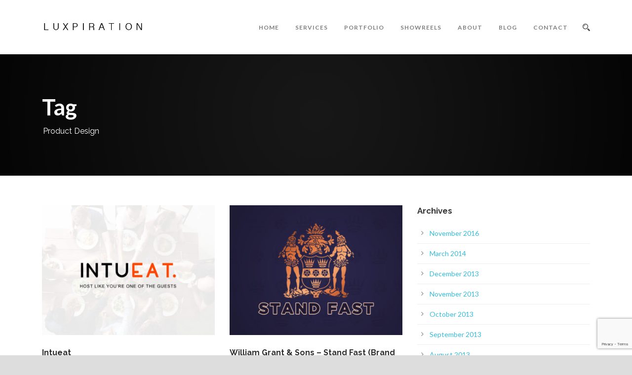

--- FILE ---
content_type: text/html; charset=UTF-8
request_url: https://luxpiration.com/portfolio_tag/product-design/
body_size: 11684
content:
<!DOCTYPE html>
<!--[if IE 7]><html class="ie ie7 ltie8 ltie9" lang="en-US"><![endif]-->
<!--[if IE 8]><html class="ie ie8 ltie9" lang="en-US"><![endif]-->
<!--[if !(IE 7) | !(IE 8)  ]><!-->
<html lang="en-US">
<!--<![endif]-->

<head>
	<meta charset="UTF-8" />
	<meta name="viewport" content="initial-scale=1.0" />	
		
	<link rel="pingback" href="https://luxpiration.com/xmlrpc.php" />
	<title>Product Design &#8211; Luxpiration</title>
<meta name='robots' content='max-image-preview:large' />
	<style>img:is([sizes="auto" i], [sizes^="auto," i]) { contain-intrinsic-size: 3000px 1500px }</style>
	<link rel='dns-prefetch' href='//maps.google.com' />
<link rel='dns-prefetch' href='//fonts.googleapis.com' />
<link rel="alternate" type="application/rss+xml" title="Luxpiration &raquo; Feed" href="https://luxpiration.com/feed/" />
<link rel="alternate" type="application/rss+xml" title="Luxpiration &raquo; Comments Feed" href="https://luxpiration.com/comments/feed/" />
<link rel="alternate" type="application/rss+xml" title="Luxpiration &raquo; Product Design Portfolio Tags Feed" href="https://luxpiration.com/portfolio_tag/product-design/feed/" />
<script type="text/javascript">
/* <![CDATA[ */
window._wpemojiSettings = {"baseUrl":"https:\/\/s.w.org\/images\/core\/emoji\/16.0.1\/72x72\/","ext":".png","svgUrl":"https:\/\/s.w.org\/images\/core\/emoji\/16.0.1\/svg\/","svgExt":".svg","source":{"concatemoji":"https:\/\/luxpiration.com\/wp-includes\/js\/wp-emoji-release.min.js?ver=6.8.3"}};
/*! This file is auto-generated */
!function(s,n){var o,i,e;function c(e){try{var t={supportTests:e,timestamp:(new Date).valueOf()};sessionStorage.setItem(o,JSON.stringify(t))}catch(e){}}function p(e,t,n){e.clearRect(0,0,e.canvas.width,e.canvas.height),e.fillText(t,0,0);var t=new Uint32Array(e.getImageData(0,0,e.canvas.width,e.canvas.height).data),a=(e.clearRect(0,0,e.canvas.width,e.canvas.height),e.fillText(n,0,0),new Uint32Array(e.getImageData(0,0,e.canvas.width,e.canvas.height).data));return t.every(function(e,t){return e===a[t]})}function u(e,t){e.clearRect(0,0,e.canvas.width,e.canvas.height),e.fillText(t,0,0);for(var n=e.getImageData(16,16,1,1),a=0;a<n.data.length;a++)if(0!==n.data[a])return!1;return!0}function f(e,t,n,a){switch(t){case"flag":return n(e,"\ud83c\udff3\ufe0f\u200d\u26a7\ufe0f","\ud83c\udff3\ufe0f\u200b\u26a7\ufe0f")?!1:!n(e,"\ud83c\udde8\ud83c\uddf6","\ud83c\udde8\u200b\ud83c\uddf6")&&!n(e,"\ud83c\udff4\udb40\udc67\udb40\udc62\udb40\udc65\udb40\udc6e\udb40\udc67\udb40\udc7f","\ud83c\udff4\u200b\udb40\udc67\u200b\udb40\udc62\u200b\udb40\udc65\u200b\udb40\udc6e\u200b\udb40\udc67\u200b\udb40\udc7f");case"emoji":return!a(e,"\ud83e\udedf")}return!1}function g(e,t,n,a){var r="undefined"!=typeof WorkerGlobalScope&&self instanceof WorkerGlobalScope?new OffscreenCanvas(300,150):s.createElement("canvas"),o=r.getContext("2d",{willReadFrequently:!0}),i=(o.textBaseline="top",o.font="600 32px Arial",{});return e.forEach(function(e){i[e]=t(o,e,n,a)}),i}function t(e){var t=s.createElement("script");t.src=e,t.defer=!0,s.head.appendChild(t)}"undefined"!=typeof Promise&&(o="wpEmojiSettingsSupports",i=["flag","emoji"],n.supports={everything:!0,everythingExceptFlag:!0},e=new Promise(function(e){s.addEventListener("DOMContentLoaded",e,{once:!0})}),new Promise(function(t){var n=function(){try{var e=JSON.parse(sessionStorage.getItem(o));if("object"==typeof e&&"number"==typeof e.timestamp&&(new Date).valueOf()<e.timestamp+604800&&"object"==typeof e.supportTests)return e.supportTests}catch(e){}return null}();if(!n){if("undefined"!=typeof Worker&&"undefined"!=typeof OffscreenCanvas&&"undefined"!=typeof URL&&URL.createObjectURL&&"undefined"!=typeof Blob)try{var e="postMessage("+g.toString()+"("+[JSON.stringify(i),f.toString(),p.toString(),u.toString()].join(",")+"));",a=new Blob([e],{type:"text/javascript"}),r=new Worker(URL.createObjectURL(a),{name:"wpTestEmojiSupports"});return void(r.onmessage=function(e){c(n=e.data),r.terminate(),t(n)})}catch(e){}c(n=g(i,f,p,u))}t(n)}).then(function(e){for(var t in e)n.supports[t]=e[t],n.supports.everything=n.supports.everything&&n.supports[t],"flag"!==t&&(n.supports.everythingExceptFlag=n.supports.everythingExceptFlag&&n.supports[t]);n.supports.everythingExceptFlag=n.supports.everythingExceptFlag&&!n.supports.flag,n.DOMReady=!1,n.readyCallback=function(){n.DOMReady=!0}}).then(function(){return e}).then(function(){var e;n.supports.everything||(n.readyCallback(),(e=n.source||{}).concatemoji?t(e.concatemoji):e.wpemoji&&e.twemoji&&(t(e.twemoji),t(e.wpemoji)))}))}((window,document),window._wpemojiSettings);
/* ]]> */
</script>
<style id='wp-emoji-styles-inline-css' type='text/css'>

	img.wp-smiley, img.emoji {
		display: inline !important;
		border: none !important;
		box-shadow: none !important;
		height: 1em !important;
		width: 1em !important;
		margin: 0 0.07em !important;
		vertical-align: -0.1em !important;
		background: none !important;
		padding: 0 !important;
	}
</style>
<link rel='stylesheet' id='wp-block-library-css' href='https://luxpiration.com/wp-includes/css/dist/block-library/style.min.css?ver=6.8.3' type='text/css' media='all' />
<style id='classic-theme-styles-inline-css' type='text/css'>
/*! This file is auto-generated */
.wp-block-button__link{color:#fff;background-color:#32373c;border-radius:9999px;box-shadow:none;text-decoration:none;padding:calc(.667em + 2px) calc(1.333em + 2px);font-size:1.125em}.wp-block-file__button{background:#32373c;color:#fff;text-decoration:none}
</style>
<style id='global-styles-inline-css' type='text/css'>
:root{--wp--preset--aspect-ratio--square: 1;--wp--preset--aspect-ratio--4-3: 4/3;--wp--preset--aspect-ratio--3-4: 3/4;--wp--preset--aspect-ratio--3-2: 3/2;--wp--preset--aspect-ratio--2-3: 2/3;--wp--preset--aspect-ratio--16-9: 16/9;--wp--preset--aspect-ratio--9-16: 9/16;--wp--preset--color--black: #000000;--wp--preset--color--cyan-bluish-gray: #abb8c3;--wp--preset--color--white: #ffffff;--wp--preset--color--pale-pink: #f78da7;--wp--preset--color--vivid-red: #cf2e2e;--wp--preset--color--luminous-vivid-orange: #ff6900;--wp--preset--color--luminous-vivid-amber: #fcb900;--wp--preset--color--light-green-cyan: #7bdcb5;--wp--preset--color--vivid-green-cyan: #00d084;--wp--preset--color--pale-cyan-blue: #8ed1fc;--wp--preset--color--vivid-cyan-blue: #0693e3;--wp--preset--color--vivid-purple: #9b51e0;--wp--preset--gradient--vivid-cyan-blue-to-vivid-purple: linear-gradient(135deg,rgba(6,147,227,1) 0%,rgb(155,81,224) 100%);--wp--preset--gradient--light-green-cyan-to-vivid-green-cyan: linear-gradient(135deg,rgb(122,220,180) 0%,rgb(0,208,130) 100%);--wp--preset--gradient--luminous-vivid-amber-to-luminous-vivid-orange: linear-gradient(135deg,rgba(252,185,0,1) 0%,rgba(255,105,0,1) 100%);--wp--preset--gradient--luminous-vivid-orange-to-vivid-red: linear-gradient(135deg,rgba(255,105,0,1) 0%,rgb(207,46,46) 100%);--wp--preset--gradient--very-light-gray-to-cyan-bluish-gray: linear-gradient(135deg,rgb(238,238,238) 0%,rgb(169,184,195) 100%);--wp--preset--gradient--cool-to-warm-spectrum: linear-gradient(135deg,rgb(74,234,220) 0%,rgb(151,120,209) 20%,rgb(207,42,186) 40%,rgb(238,44,130) 60%,rgb(251,105,98) 80%,rgb(254,248,76) 100%);--wp--preset--gradient--blush-light-purple: linear-gradient(135deg,rgb(255,206,236) 0%,rgb(152,150,240) 100%);--wp--preset--gradient--blush-bordeaux: linear-gradient(135deg,rgb(254,205,165) 0%,rgb(254,45,45) 50%,rgb(107,0,62) 100%);--wp--preset--gradient--luminous-dusk: linear-gradient(135deg,rgb(255,203,112) 0%,rgb(199,81,192) 50%,rgb(65,88,208) 100%);--wp--preset--gradient--pale-ocean: linear-gradient(135deg,rgb(255,245,203) 0%,rgb(182,227,212) 50%,rgb(51,167,181) 100%);--wp--preset--gradient--electric-grass: linear-gradient(135deg,rgb(202,248,128) 0%,rgb(113,206,126) 100%);--wp--preset--gradient--midnight: linear-gradient(135deg,rgb(2,3,129) 0%,rgb(40,116,252) 100%);--wp--preset--font-size--small: 13px;--wp--preset--font-size--medium: 20px;--wp--preset--font-size--large: 36px;--wp--preset--font-size--x-large: 42px;--wp--preset--spacing--20: 0.44rem;--wp--preset--spacing--30: 0.67rem;--wp--preset--spacing--40: 1rem;--wp--preset--spacing--50: 1.5rem;--wp--preset--spacing--60: 2.25rem;--wp--preset--spacing--70: 3.38rem;--wp--preset--spacing--80: 5.06rem;--wp--preset--shadow--natural: 6px 6px 9px rgba(0, 0, 0, 0.2);--wp--preset--shadow--deep: 12px 12px 50px rgba(0, 0, 0, 0.4);--wp--preset--shadow--sharp: 6px 6px 0px rgba(0, 0, 0, 0.2);--wp--preset--shadow--outlined: 6px 6px 0px -3px rgba(255, 255, 255, 1), 6px 6px rgba(0, 0, 0, 1);--wp--preset--shadow--crisp: 6px 6px 0px rgba(0, 0, 0, 1);}:where(.is-layout-flex){gap: 0.5em;}:where(.is-layout-grid){gap: 0.5em;}body .is-layout-flex{display: flex;}.is-layout-flex{flex-wrap: wrap;align-items: center;}.is-layout-flex > :is(*, div){margin: 0;}body .is-layout-grid{display: grid;}.is-layout-grid > :is(*, div){margin: 0;}:where(.wp-block-columns.is-layout-flex){gap: 2em;}:where(.wp-block-columns.is-layout-grid){gap: 2em;}:where(.wp-block-post-template.is-layout-flex){gap: 1.25em;}:where(.wp-block-post-template.is-layout-grid){gap: 1.25em;}.has-black-color{color: var(--wp--preset--color--black) !important;}.has-cyan-bluish-gray-color{color: var(--wp--preset--color--cyan-bluish-gray) !important;}.has-white-color{color: var(--wp--preset--color--white) !important;}.has-pale-pink-color{color: var(--wp--preset--color--pale-pink) !important;}.has-vivid-red-color{color: var(--wp--preset--color--vivid-red) !important;}.has-luminous-vivid-orange-color{color: var(--wp--preset--color--luminous-vivid-orange) !important;}.has-luminous-vivid-amber-color{color: var(--wp--preset--color--luminous-vivid-amber) !important;}.has-light-green-cyan-color{color: var(--wp--preset--color--light-green-cyan) !important;}.has-vivid-green-cyan-color{color: var(--wp--preset--color--vivid-green-cyan) !important;}.has-pale-cyan-blue-color{color: var(--wp--preset--color--pale-cyan-blue) !important;}.has-vivid-cyan-blue-color{color: var(--wp--preset--color--vivid-cyan-blue) !important;}.has-vivid-purple-color{color: var(--wp--preset--color--vivid-purple) !important;}.has-black-background-color{background-color: var(--wp--preset--color--black) !important;}.has-cyan-bluish-gray-background-color{background-color: var(--wp--preset--color--cyan-bluish-gray) !important;}.has-white-background-color{background-color: var(--wp--preset--color--white) !important;}.has-pale-pink-background-color{background-color: var(--wp--preset--color--pale-pink) !important;}.has-vivid-red-background-color{background-color: var(--wp--preset--color--vivid-red) !important;}.has-luminous-vivid-orange-background-color{background-color: var(--wp--preset--color--luminous-vivid-orange) !important;}.has-luminous-vivid-amber-background-color{background-color: var(--wp--preset--color--luminous-vivid-amber) !important;}.has-light-green-cyan-background-color{background-color: var(--wp--preset--color--light-green-cyan) !important;}.has-vivid-green-cyan-background-color{background-color: var(--wp--preset--color--vivid-green-cyan) !important;}.has-pale-cyan-blue-background-color{background-color: var(--wp--preset--color--pale-cyan-blue) !important;}.has-vivid-cyan-blue-background-color{background-color: var(--wp--preset--color--vivid-cyan-blue) !important;}.has-vivid-purple-background-color{background-color: var(--wp--preset--color--vivid-purple) !important;}.has-black-border-color{border-color: var(--wp--preset--color--black) !important;}.has-cyan-bluish-gray-border-color{border-color: var(--wp--preset--color--cyan-bluish-gray) !important;}.has-white-border-color{border-color: var(--wp--preset--color--white) !important;}.has-pale-pink-border-color{border-color: var(--wp--preset--color--pale-pink) !important;}.has-vivid-red-border-color{border-color: var(--wp--preset--color--vivid-red) !important;}.has-luminous-vivid-orange-border-color{border-color: var(--wp--preset--color--luminous-vivid-orange) !important;}.has-luminous-vivid-amber-border-color{border-color: var(--wp--preset--color--luminous-vivid-amber) !important;}.has-light-green-cyan-border-color{border-color: var(--wp--preset--color--light-green-cyan) !important;}.has-vivid-green-cyan-border-color{border-color: var(--wp--preset--color--vivid-green-cyan) !important;}.has-pale-cyan-blue-border-color{border-color: var(--wp--preset--color--pale-cyan-blue) !important;}.has-vivid-cyan-blue-border-color{border-color: var(--wp--preset--color--vivid-cyan-blue) !important;}.has-vivid-purple-border-color{border-color: var(--wp--preset--color--vivid-purple) !important;}.has-vivid-cyan-blue-to-vivid-purple-gradient-background{background: var(--wp--preset--gradient--vivid-cyan-blue-to-vivid-purple) !important;}.has-light-green-cyan-to-vivid-green-cyan-gradient-background{background: var(--wp--preset--gradient--light-green-cyan-to-vivid-green-cyan) !important;}.has-luminous-vivid-amber-to-luminous-vivid-orange-gradient-background{background: var(--wp--preset--gradient--luminous-vivid-amber-to-luminous-vivid-orange) !important;}.has-luminous-vivid-orange-to-vivid-red-gradient-background{background: var(--wp--preset--gradient--luminous-vivid-orange-to-vivid-red) !important;}.has-very-light-gray-to-cyan-bluish-gray-gradient-background{background: var(--wp--preset--gradient--very-light-gray-to-cyan-bluish-gray) !important;}.has-cool-to-warm-spectrum-gradient-background{background: var(--wp--preset--gradient--cool-to-warm-spectrum) !important;}.has-blush-light-purple-gradient-background{background: var(--wp--preset--gradient--blush-light-purple) !important;}.has-blush-bordeaux-gradient-background{background: var(--wp--preset--gradient--blush-bordeaux) !important;}.has-luminous-dusk-gradient-background{background: var(--wp--preset--gradient--luminous-dusk) !important;}.has-pale-ocean-gradient-background{background: var(--wp--preset--gradient--pale-ocean) !important;}.has-electric-grass-gradient-background{background: var(--wp--preset--gradient--electric-grass) !important;}.has-midnight-gradient-background{background: var(--wp--preset--gradient--midnight) !important;}.has-small-font-size{font-size: var(--wp--preset--font-size--small) !important;}.has-medium-font-size{font-size: var(--wp--preset--font-size--medium) !important;}.has-large-font-size{font-size: var(--wp--preset--font-size--large) !important;}.has-x-large-font-size{font-size: var(--wp--preset--font-size--x-large) !important;}
:where(.wp-block-post-template.is-layout-flex){gap: 1.25em;}:where(.wp-block-post-template.is-layout-grid){gap: 1.25em;}
:where(.wp-block-columns.is-layout-flex){gap: 2em;}:where(.wp-block-columns.is-layout-grid){gap: 2em;}
:root :where(.wp-block-pullquote){font-size: 1.5em;line-height: 1.6;}
</style>
<link rel='stylesheet' id='contact-form-7-css' href='https://luxpiration.com/wp-content/plugins/contact-form-7/includes/css/styles.css?ver=6.1.4' type='text/css' media='all' />
<link rel='stylesheet' id='wpgmp-frontend-css' href='https://luxpiration.com/wp-content/plugins/wp-google-map-plugin/assets/css/wpgmp_all_frontend.css?ver=4.9.1' type='text/css' media='all' />
<link rel='stylesheet' id='wp-components-css' href='https://luxpiration.com/wp-includes/css/dist/components/style.min.css?ver=6.8.3' type='text/css' media='all' />
<link rel='stylesheet' id='godaddy-styles-css' href='https://luxpiration.com/wp-content/mu-plugins/vendor/wpex/godaddy-launch/includes/Dependencies/GoDaddy/Styles/build/latest.css?ver=2.0.2' type='text/css' media='all' />
<link rel='stylesheet' id='style-css' href='https://luxpiration.com/wp-content/themes/totalbusiness/style.css?ver=6.8.3' type='text/css' media='all' />
<link rel='stylesheet' id='Raleway-google-font-css' href='https://fonts.googleapis.com/css?family=Raleway%3A100%2C200%2C300%2Cregular%2C500%2C600%2C700%2C800%2C900&#038;subset=latin&#038;ver=6.8.3' type='text/css' media='all' />
<link rel='stylesheet' id='Lato-google-font-css' href='https://fonts.googleapis.com/css?family=Lato%3A100%2C100italic%2C300%2C300italic%2Cregular%2Citalic%2C700%2C700italic%2C900%2C900italic&#038;subset=latin-ext%2Clatin&#038;ver=6.8.3' type='text/css' media='all' />
<link rel='stylesheet' id='Crete-Round-google-font-css' href='https://fonts.googleapis.com/css?family=Crete+Round%3Aregular%2Citalic&#038;subset=latin-ext%2Clatin&#038;ver=6.8.3' type='text/css' media='all' />
<link rel='stylesheet' id='superfish-css' href='https://luxpiration.com/wp-content/themes/totalbusiness/plugins/superfish/css/superfish.css?ver=6.8.3' type='text/css' media='all' />
<link rel='stylesheet' id='dlmenu-css' href='https://luxpiration.com/wp-content/themes/totalbusiness/plugins/dl-menu/component.css?ver=6.8.3' type='text/css' media='all' />
<link rel='stylesheet' id='font-awesome-css' href='https://luxpiration.com/wp-content/themes/totalbusiness/plugins/font-awesome-new/css/font-awesome.min.css?ver=6.8.3' type='text/css' media='all' />
<link rel='stylesheet' id='elegant-font-css' href='https://luxpiration.com/wp-content/themes/totalbusiness/plugins/elegant-font/style.css?ver=6.8.3' type='text/css' media='all' />
<link rel='stylesheet' id='jquery-fancybox-css' href='https://luxpiration.com/wp-content/themes/totalbusiness/plugins/fancybox/jquery.fancybox.css?ver=6.8.3' type='text/css' media='all' />
<link rel='stylesheet' id='totalbusiness-flexslider-css' href='https://luxpiration.com/wp-content/themes/totalbusiness/plugins/flexslider/flexslider.css?ver=6.8.3' type='text/css' media='all' />
<link rel='stylesheet' id='style-responsive-css' href='https://luxpiration.com/wp-content/themes/totalbusiness/stylesheet/style-responsive.css?ver=6.8.3' type='text/css' media='all' />
<link rel='stylesheet' id='style-custom-css' href='https://luxpiration.com/wp-content/themes/totalbusiness/stylesheet/style-custom.css?1760336579&#038;ver=6.8.3' type='text/css' media='all' />
<link rel='stylesheet' id='ms-main-css' href='https://luxpiration.com/wp-content/plugins/masterslider/public/assets/css/masterslider.main.css?ver=3.2.14' type='text/css' media='all' />
<link rel='stylesheet' id='ms-custom-css' href='https://luxpiration.com/wp-content/uploads/masterslider/custom.css?ver=5.6' type='text/css' media='all' />
<script type="text/javascript" src="https://luxpiration.com/wp-includes/js/jquery/jquery.min.js?ver=3.7.1" id="jquery-core-js"></script>
<script type="text/javascript" src="https://luxpiration.com/wp-includes/js/jquery/jquery-migrate.min.js?ver=3.4.1" id="jquery-migrate-js"></script>
<link rel="https://api.w.org/" href="https://luxpiration.com/wp-json/" /><link rel="EditURI" type="application/rsd+xml" title="RSD" href="https://luxpiration.com/xmlrpc.php?rsd" />
<meta name="generator" content="WordPress 6.8.3" />
<script>var ms_grabbing_curosr='https://luxpiration.com/wp-content/plugins/masterslider/public/assets/css/common/grabbing.cur',ms_grab_curosr='https://luxpiration.com/wp-content/plugins/masterslider/public/assets/css/common/grab.cur';</script>
<meta name="generator" content="MasterSlider 3.2.14 - Responsive Touch Image Slider" />
<!-- load the script for older ie version -->
<!--[if lt IE 9]>
<script src="https://luxpiration.com/wp-content/themes/totalbusiness/javascript/html5.js" type="text/javascript"></script>
<script src="https://luxpiration.com/wp-content/themes/totalbusiness/plugins/easy-pie-chart/excanvas.js" type="text/javascript"></script>
<![endif]-->
<style type="text/css">.recentcomments a{display:inline !important;padding:0 !important;margin:0 !important;}</style><link rel="icon" href="https://luxpiration.com/wp-content/uploads/2017/08/cropped-Greater-Face-big-32x32.jpg" sizes="32x32" />
<link rel="icon" href="https://luxpiration.com/wp-content/uploads/2017/08/cropped-Greater-Face-big-192x192.jpg" sizes="192x192" />
<link rel="apple-touch-icon" href="https://luxpiration.com/wp-content/uploads/2017/08/cropped-Greater-Face-big-180x180.jpg" />
<meta name="msapplication-TileImage" content="https://luxpiration.com/wp-content/uploads/2017/08/cropped-Greater-Face-big-270x270.jpg" />
</head>

<body class="archive tax-portfolio_tag term-product-design term-60 wp-theme-totalbusiness _masterslider _msp_version_3.2.14">
<div class="body-wrapper  float-menu" data-home="https://luxpiration.com/" >
		<header class="totalbusiness-header-wrapper header-style-1-wrapper totalbusiness-header-no-top-bar">
		<!-- top navigation -->
						<div id="totalbusiness-header-substitute" ></div>
		<div class="totalbusiness-header-inner header-inner-header-style-1">
			<div class="totalbusiness-header-container container">
				<div class="totalbusiness-header-inner-overlay"></div>
				
				
				<!-- logo -->
<div class="totalbusiness-logo">
	<div class="totalbusiness-logo-inner">
		<a href="https://luxpiration.com/" >
			<img src="https://luxpiration.com/wp-content/uploads/2017/08/luxpiration-small-logo.png" alt="" width="390" height="79" />		</a>
	</div>
	<div class="totalbusiness-responsive-navigation dl-menuwrapper" id="totalbusiness-responsive-navigation" ><button class="dl-trigger">Open Menu</button><ul id="menu-main-menu" class="dl-menu totalbusiness-main-mobile-menu"><li id="menu-item-5677" class="menu-item menu-item-type-post_type menu-item-object-page menu-item-home menu-item-5677"><a href="https://luxpiration.com/">HOME</a></li>
<li id="menu-item-5814" class="menu-item menu-item-type-post_type menu-item-object-page menu-item-5814"><a href="https://luxpiration.com/services/">SERVICES</a></li>
<li id="menu-item-5592" class="menu-item menu-item-type-post_type menu-item-object-page menu-item-5592"><a href="https://luxpiration.com/ourportfolio/">PORTFOLIO</a></li>
<li id="menu-item-8433" class="menu-item menu-item-type-post_type menu-item-object-page menu-item-8433"><a href="https://luxpiration.com/showreels/">SHOWREELS</a></li>
<li id="menu-item-5680" class="menu-item menu-item-type-post_type menu-item-object-page menu-item-5680"><a href="https://luxpiration.com/about/">ABOUT</a></li>
<li id="menu-item-5754" class="menu-item menu-item-type-custom menu-item-object-custom menu-item-5754"><a target="_blank" href="http://luxpiration.tumblr.com">BLOG</a></li>
<li id="menu-item-5758" class="menu-item menu-item-type-post_type menu-item-object-page menu-item-5758"><a href="https://luxpiration.com/contact/">CONTACT</a></li>
</ul></div></div>

				<!-- navigation -->
				<div class="totalbusiness-navigation-wrapper"><nav class="totalbusiness-navigation" id="totalbusiness-main-navigation" ><ul id="menu-main-menu-1" class="sf-menu totalbusiness-main-menu"><li  class="menu-item menu-item-type-post_type menu-item-object-page menu-item-home menu-item-5677menu-item menu-item-type-post_type menu-item-object-page menu-item-home menu-item-5677 totalbusiness-normal-menu"><a href="https://luxpiration.com/">HOME</a></li>
<li  class="menu-item menu-item-type-post_type menu-item-object-page menu-item-5814menu-item menu-item-type-post_type menu-item-object-page menu-item-5814 totalbusiness-normal-menu"><a href="https://luxpiration.com/services/">SERVICES</a></li>
<li  class="menu-item menu-item-type-post_type menu-item-object-page menu-item-5592menu-item menu-item-type-post_type menu-item-object-page menu-item-5592 totalbusiness-normal-menu"><a href="https://luxpiration.com/ourportfolio/">PORTFOLIO</a></li>
<li  class="menu-item menu-item-type-post_type menu-item-object-page menu-item-8433menu-item menu-item-type-post_type menu-item-object-page menu-item-8433 totalbusiness-normal-menu"><a href="https://luxpiration.com/showreels/">SHOWREELS</a></li>
<li  class="menu-item menu-item-type-post_type menu-item-object-page menu-item-5680menu-item menu-item-type-post_type menu-item-object-page menu-item-5680 totalbusiness-normal-menu"><a href="https://luxpiration.com/about/">ABOUT</a></li>
<li  class="menu-item menu-item-type-custom menu-item-object-custom menu-item-5754menu-item menu-item-type-custom menu-item-object-custom menu-item-5754 totalbusiness-normal-menu"><a target="_blank" href="http://luxpiration.tumblr.com">BLOG</a></li>
<li  class="menu-item menu-item-type-post_type menu-item-object-page menu-item-5758menu-item menu-item-type-post_type menu-item-object-page menu-item-5758 totalbusiness-normal-menu"><a href="https://luxpiration.com/contact/">CONTACT</a></li>
</ul><img id="totalbusiness-menu-search-button" src="https://luxpiration.com/wp-content/themes/totalbusiness/images/magnifier-dark.png" alt="" width="58" height="59" />
<div class="totalbusiness-menu-search" id="totalbusiness-menu-search">
	<form method="get" id="searchform" action="https://luxpiration.com//">
				<div class="search-text">
			<input type="text" value="Type Keywords" name="s" autocomplete="off" data-default="Type Keywords" />
		</div>
		<input type="submit" value="" />
		<div class="clear"></div>
	</form>	
</div>		
</nav><div class="clear"></div></div>
				<div class="clear"></div>
			</div>
		</div>
	</header>
	
			<div class="totalbusiness-page-title-wrapper header-style-1-title-wrapper" style="background-image: url('https://luxpiration.com/wp-content/uploads/2013/12/header.jpg'); " >
			<div class="totalbusiness-page-title-overlay"></div>
			<div class="totalbusiness-page-title-container container" >
				<span class="totalbusiness-page-title">Tag</span>
								<h1 class="totalbusiness-page-caption">Product Design</h1>
							</div>	
		</div>		
		<!-- is search -->	<div class="content-wrapper"><div class="totalbusiness-content">

		<div class="with-sidebar-wrapper">
		<div class="with-sidebar-container container">
			<div class="with-sidebar-left eight columns">
				<div class="with-sidebar-content twelve totalbusiness-item-start-content columns">
					<div class="portfolio-item-holder" ><div class="totalbusiness-isotope" data-type="portfolio" data-layout="fitRows" ><div class="clear"></div><div class="six columns"><div class="totalbusiness-item totalbusiness-portfolio-item totalbusiness-classic-portfolio"><div class="totalbusiness-ux totalbusiness-classic-portfolio-ux"><div class="portfolio-thumbnail totalbusiness-image"><img src="https://luxpiration.com/wp-content/uploads/2020/05/Intueat-photo-Luxpiration-2-400x300.jpg" alt="" width="400" height="300" /><span class="portfolio-overlay" >&nbsp;</span><a class="portfolio-overlay-icon"  href="https://luxpiration.com/portfolio/intueat/"  ><span class="portfolio-icon" ><i class="fa fa-link" ></i></span></a></div><div class="portfolio-classic-content"><h3 class="portfolio-title"><a  href="https://luxpiration.com/portfolio/intueat/"  >Intueat</a></h3><div class="totalbusiness-portfolio-info"><div class="portfolio-info portfolio-tag"><span class="info-head totalbusiness-title">Tags </span><a href="https://luxpiration.com/portfolio_tag/app/" rel="tag">App</a><span class="sep">,</span> <a href="https://luxpiration.com/portfolio_tag/brand-identity/" rel="tag">Brand Identity</a><span class="sep">,</span> <a href="https://luxpiration.com/portfolio_tag/branding/" rel="tag">Branding</a><span class="sep">,</span> <a href="https://luxpiration.com/portfolio_tag/copy/" rel="tag">Copy</a><span class="sep">,</span> <a href="https://luxpiration.com/portfolio_tag/food/" rel="tag">Food</a><span class="sep">,</span> <a href="https://luxpiration.com/portfolio_tag/food-and-beverage/" rel="tag">Food and Beverage</a><span class="sep">,</span> <a href="https://luxpiration.com/portfolio_tag/graphic-design/" rel="tag">Graphic Design</a><span class="sep">,</span> <a href="https://luxpiration.com/portfolio_tag/merch/" rel="tag">Merch</a><span class="sep">,</span> <a href="https://luxpiration.com/portfolio_tag/photography/" rel="tag">Photography</a><span class="sep">,</span> <a href="https://luxpiration.com/portfolio_tag/product-design/" rel="tag">Product Design</a><span class="sep">,</span> <a href="https://luxpiration.com/portfolio_tag/technology/" rel="tag">Technology</a><span class="sep">,</span> <a href="https://luxpiration.com/portfolio_tag/videography/" rel="tag">Videography</a></div><div class="clear"></div></div><div class="portfolio-excerpt">Luxpiration has designed the brand identity, language, and merch for Intueat a tech app that connects emerging and established chefs with people... <div class="clear"></div><a href="https://luxpiration.com/portfolio/intueat/" class="excerpt-read-more">Read More</a></div></div></div></div></div><div class="six columns"><div class="totalbusiness-item totalbusiness-portfolio-item totalbusiness-classic-portfolio"><div class="totalbusiness-ux totalbusiness-classic-portfolio-ux"><div class="portfolio-thumbnail totalbusiness-image"><img src="https://luxpiration.com/wp-content/uploads/2020/04/full-page-stand-fast-logo--400x300.jpg" alt="" width="400" height="300" /><span class="portfolio-overlay" >&nbsp;</span><a class="portfolio-overlay-icon"  href="https://luxpiration.com/portfolio/william-grant-sons-stand-fast-brand-identity-merch-guide/"  ><span class="portfolio-icon" ><i class="fa fa-link" ></i></span></a></div><div class="portfolio-classic-content"><h3 class="portfolio-title"><a  href="https://luxpiration.com/portfolio/william-grant-sons-stand-fast-brand-identity-merch-guide/"  >William Grant &#038; Sons &#8211; Stand Fast  (Brand Identity + Merch Guide)</a></h3><div class="totalbusiness-portfolio-info"><div class="portfolio-info portfolio-tag"><span class="info-head totalbusiness-title">Tags </span><a href="https://luxpiration.com/portfolio_tag/brand-identity/" rel="tag">Brand Identity</a><span class="sep">,</span> <a href="https://luxpiration.com/portfolio_tag/branding/" rel="tag">Branding</a><span class="sep">,</span> <a href="https://luxpiration.com/portfolio_tag/copy/" rel="tag">Copy</a><span class="sep">,</span> <a href="https://luxpiration.com/portfolio_tag/graphic-design/" rel="tag">Graphic Design</a><span class="sep">,</span> <a href="https://luxpiration.com/portfolio_tag/merch/" rel="tag">Merch</a><span class="sep">,</span> <a href="https://luxpiration.com/portfolio_tag/product-design/" rel="tag">Product Design</a></div><div class="clear"></div></div><div class="portfolio-excerpt">Luxpiration has designed the brand identity, merch and brand language William Grant &amp; Sons STAND FAST initiative, a relief effort arm that... <div class="clear"></div><a href="https://luxpiration.com/portfolio/william-grant-sons-stand-fast-brand-identity-merch-guide/" class="excerpt-read-more">Read More</a></div></div></div></div></div><div class="clear"></div><div class="six columns"><div class="totalbusiness-item totalbusiness-portfolio-item totalbusiness-classic-portfolio"><div class="totalbusiness-ux totalbusiness-classic-portfolio-ux"><div class="portfolio-thumbnail totalbusiness-image"><img src="https://luxpiration.com/wp-content/uploads/2020/02/Northside-Eatery-and-Market-Handbook-Luxpiration-Mock-0-400x300.jpg" alt="" width="400" height="300" /><span class="portfolio-overlay" >&nbsp;</span><a class="portfolio-overlay-icon"  href="https://luxpiration.com/portfolio/northside-eatery-market-handbook-and-merch/"  ><span class="portfolio-icon" ><i class="fa fa-link" ></i></span></a></div><div class="portfolio-classic-content"><h3 class="portfolio-title"><a  href="https://luxpiration.com/portfolio/northside-eatery-market-handbook-and-merch/"  >Northside Eatery + Market &#8211; Handbook and Merch</a></h3><div class="totalbusiness-portfolio-info"><div class="portfolio-info portfolio-tag"><span class="info-head totalbusiness-title">Tags </span><a href="https://luxpiration.com/portfolio_tag/brand-identity/" rel="tag">Brand Identity</a><span class="sep">,</span> <a href="https://luxpiration.com/portfolio_tag/branding/" rel="tag">Branding</a><span class="sep">,</span> <a href="https://luxpiration.com/portfolio_tag/copy/" rel="tag">Copy</a><span class="sep">,</span> <a href="https://luxpiration.com/portfolio_tag/graphic-design/" rel="tag">Graphic Design</a><span class="sep">,</span> <a href="https://luxpiration.com/portfolio_tag/merch/" rel="tag">Merch</a><span class="sep">,</span> <a href="https://luxpiration.com/portfolio_tag/product-design/" rel="tag">Product Design</a><span class="sep">,</span> <a href="https://luxpiration.com/portfolio_tag/rebrand/" rel="tag">Rebrand</a><span class="sep">,</span> <a href="https://luxpiration.com/portfolio_tag/website/" rel="tag">Website</a></div><div class="clear"></div></div><div class="portfolio-excerpt">Luxpiration was commissioned to design and create the handbook and merch for Northside Eatery and Market. Northside is a bright and vibrant,... <div class="clear"></div><a href="https://luxpiration.com/portfolio/northside-eatery-market-handbook-and-merch/" class="excerpt-read-more">Read More</a></div></div></div></div></div><div class="six columns"><div class="totalbusiness-item totalbusiness-portfolio-item totalbusiness-classic-portfolio"><div class="totalbusiness-ux totalbusiness-classic-portfolio-ux"><div class="portfolio-thumbnail totalbusiness-image"><img src="https://luxpiration.com/wp-content/uploads/2018/06/Justin-Great-Season-2-White-T-Shirt-Sydney-Scarola-509-e1528089267724-400x300.jpg" alt="" width="400" height="300" /><span class="portfolio-overlay" >&nbsp;</span><a class="portfolio-overlay-icon"  href="http://justingreat.com/season-2-womens-white-t-shirt-look-book-featuring-sydney-scarola/" target="_blank"  ><span class="portfolio-icon" ><i class="fa fa-link" ></i></span></a></div><div class="portfolio-classic-content"><h3 class="portfolio-title"><a  href="http://justingreat.com/season-2-womens-white-t-shirt-look-book-featuring-sydney-scarola/" target="_blank"  >Sydney S.</a></h3><div class="totalbusiness-portfolio-info"><div class="portfolio-info portfolio-tag"><span class="info-head totalbusiness-title">Tags </span><a href="https://luxpiration.com/portfolio_tag/fashion/" rel="tag">Fashion</a><span class="sep">,</span> <a href="https://luxpiration.com/portfolio_tag/lookbook/" rel="tag">Lookbook</a><span class="sep">,</span> <a href="https://luxpiration.com/portfolio_tag/models/" rel="tag">Models</a><span class="sep">,</span> <a href="https://luxpiration.com/portfolio_tag/photography/" rel="tag">Photography</a><span class="sep">,</span> <a href="https://luxpiration.com/portfolio_tag/product/" rel="tag">Product</a><span class="sep">,</span> <a href="https://luxpiration.com/portfolio_tag/product-design/" rel="tag">Product Design</a><span class="sep">,</span> <a href="https://luxpiration.com/portfolio_tag/studio/" rel="tag">studio</a><span class="sep">,</span> <a href="https://luxpiration.com/portfolio_tag/women/" rel="tag">Women</a></div><div class="clear"></div></div><div class="portfolio-excerpt"></div></div></div></div></div><div class="clear"></div><div class="six columns"><div class="totalbusiness-item totalbusiness-portfolio-item totalbusiness-classic-portfolio"><div class="totalbusiness-ux totalbusiness-classic-portfolio-ux"><div class="portfolio-thumbnail totalbusiness-image"><img src="https://luxpiration.com/wp-content/uploads/2019/01/Bold-Love-Justin-Great-no-greater-love-Luxpiration-400x300.jpg" alt="" width="400" height="300" /><span class="portfolio-overlay" >&nbsp;</span><a class="portfolio-overlay-icon"  href="https://luxpiration.com/portfolio/bold-love-x-justin-great-no-greater-love-project-branding-and-apparel/"  ><span class="portfolio-icon" ><i class="fa fa-link" ></i></span></a></div><div class="portfolio-classic-content"><h3 class="portfolio-title"><a  href="https://luxpiration.com/portfolio/bold-love-x-justin-great-no-greater-love-project-branding-and-apparel/"  >Bold Love X Justin Great &#8220;No Greater Love&#8221; Project Branding and Apparel</a></h3><div class="totalbusiness-portfolio-info"><div class="portfolio-info portfolio-tag"><span class="info-head totalbusiness-title">Tags </span><a href="https://luxpiration.com/portfolio_tag/branding/" rel="tag">Branding</a><span class="sep">,</span> <a href="https://luxpiration.com/portfolio_tag/copy/" rel="tag">Copy</a><span class="sep">,</span> <a href="https://luxpiration.com/portfolio_tag/fashion/" rel="tag">Fashion</a><span class="sep">,</span> <a href="https://luxpiration.com/portfolio_tag/graphic-design/" rel="tag">Graphic Design</a><span class="sep">,</span> <a href="https://luxpiration.com/portfolio_tag/photography/" rel="tag">Photography</a><span class="sep">,</span> <a href="https://luxpiration.com/portfolio_tag/product-design/" rel="tag">Product Design</a></div><div class="clear"></div></div><div class="portfolio-excerpt">Branding, copy and t-shirt design for Bold Love and Justin Great. The &#8220;No Greater Love&#8221; initiative was put in motion to raise... <div class="clear"></div><a href="https://luxpiration.com/portfolio/bold-love-x-justin-great-no-greater-love-project-branding-and-apparel/" class="excerpt-read-more">Read More</a></div></div></div></div></div><div class="six columns"><div class="totalbusiness-item totalbusiness-portfolio-item totalbusiness-classic-portfolio"><div class="totalbusiness-ux totalbusiness-classic-portfolio-ux"><div class="portfolio-thumbnail totalbusiness-image"><img src="https://luxpiration.com/wp-content/uploads/2018/01/justin-great-season-2-runway-400x300.jpg" alt="" width="400" height="300" /><span class="portfolio-overlay" >&nbsp;</span><a class="portfolio-overlay-icon"  href="https://luxpiration.com/portfolio/justin-great-season-2-runway-presentation/"  ><span class="portfolio-icon" ><i class="fa fa-link" ></i></span></a></div><div class="portfolio-classic-content"><h3 class="portfolio-title"><a  href="https://luxpiration.com/portfolio/justin-great-season-2-runway-presentation/"  >JUSTIN GREAT SEASON 2 RUNWAY PRESENTATION</a></h3><div class="totalbusiness-portfolio-info"><div class="portfolio-info portfolio-tag"><span class="info-head totalbusiness-title">Tags </span><a href="https://luxpiration.com/portfolio_tag/audio/" rel="tag">Audio</a><span class="sep">,</span> <a href="https://luxpiration.com/portfolio_tag/fashion/" rel="tag">Fashion</a><span class="sep">,</span> <a href="https://luxpiration.com/portfolio_tag/music/" rel="tag">Music</a><span class="sep">,</span> <a href="https://luxpiration.com/portfolio_tag/product/" rel="tag">Product</a><span class="sep">,</span> <a href="https://luxpiration.com/portfolio_tag/product-design/" rel="tag">Product Design</a><span class="sep">,</span> <a href="https://luxpiration.com/portfolio_tag/runway/" rel="tag">Runway</a><span class="sep">,</span> <a href="https://luxpiration.com/portfolio_tag/score/" rel="tag">Score</a><span class="sep">,</span> <a href="https://luxpiration.com/portfolio_tag/video/" rel="tag">Video</a><span class="sep">,</span> <a href="https://luxpiration.com/portfolio_tag/videography/" rel="tag">Videography</a></div><div class="clear"></div></div><div class="portfolio-excerpt">Video and score for Justin Great Season 2 runway presentation. Now Available: http://justingreat.com Justin Great showcases his &#8220;SEASON 2&#8221; collection through live... <div class="clear"></div><a href="https://luxpiration.com/portfolio/justin-great-season-2-runway-presentation/" class="excerpt-read-more">Read More</a></div></div></div></div></div><div class="clear"></div><div class="six columns"><div class="totalbusiness-item totalbusiness-portfolio-item totalbusiness-classic-portfolio"><div class="totalbusiness-ux totalbusiness-classic-portfolio-ux"><div class="portfolio-thumbnail totalbusiness-image"><img src="https://luxpiration.com/wp-content/uploads/2019/01/Justin-Great-Womens-Season-2-Cover-1024x683-400x300.jpg" alt="" width="400" height="300" /><span class="portfolio-overlay" >&nbsp;</span><a class="portfolio-overlay-icon"  href="https://luxpiration.com/portfolio/justin-great-season-2-lookbooks/"  ><span class="portfolio-icon" ><i class="fa fa-link" ></i></span></a></div><div class="portfolio-classic-content"><h3 class="portfolio-title"><a  href="https://luxpiration.com/portfolio/justin-great-season-2-lookbooks/"  >Justin Great SEASON 2 Lookbooks</a></h3><div class="totalbusiness-portfolio-info"><div class="portfolio-info portfolio-tag"><span class="info-head totalbusiness-title">Tags </span><a href="https://luxpiration.com/portfolio_tag/fashion/" rel="tag">Fashion</a><span class="sep">,</span> <a href="https://luxpiration.com/portfolio_tag/justin-great/" rel="tag">Justin Great</a><span class="sep">,</span> <a href="https://luxpiration.com/portfolio_tag/lookbook/" rel="tag">Lookbook</a><span class="sep">,</span> <a href="https://luxpiration.com/portfolio_tag/photography/" rel="tag">Photography</a><span class="sep">,</span> <a href="https://luxpiration.com/portfolio_tag/product/" rel="tag">Product</a><span class="sep">,</span> <a href="https://luxpiration.com/portfolio_tag/product-design/" rel="tag">Product Design</a><span class="sep">,</span> <a href="https://luxpiration.com/portfolio_tag/womens/" rel="tag">Womens</a></div><div class="clear"></div></div><div class="portfolio-excerpt">CLICK LOOKBOOKS IMAGE TO VIEW. Lookbooks, studio photography, and street photography for Justin Great&#8217;s SEASON 2 collection including both the mens and... <div class="clear"></div><a href="https://luxpiration.com/portfolio/justin-great-season-2-lookbooks/" class="excerpt-read-more">Read More</a></div></div></div></div></div><div class="six columns"><div class="totalbusiness-item totalbusiness-portfolio-item totalbusiness-classic-portfolio"><div class="totalbusiness-ux totalbusiness-classic-portfolio-ux"><div class="portfolio-thumbnail totalbusiness-image"><img src="https://luxpiration.com/wp-content/uploads/2013/11/Justin-Great-Season-1-Presentation-youtube-400x300.jpg" alt="" width="400" height="300" /><span class="portfolio-overlay" >&nbsp;</span><a class="portfolio-overlay-icon"  href="https://luxpiration.com/portfolio/justingreatseason1runwaypresentation/"  ><span class="portfolio-icon" ><i class="fa fa-link" ></i></span></a></div><div class="portfolio-classic-content"><h3 class="portfolio-title"><a  href="https://luxpiration.com/portfolio/justingreatseason1runwaypresentation/"  >Justin Great SEASON 1 Runway Presentation</a></h3><div class="totalbusiness-portfolio-info"><div class="portfolio-info portfolio-tag"><span class="info-head totalbusiness-title">Tags </span><a href="https://luxpiration.com/portfolio_tag/audio/" rel="tag">Audio</a><span class="sep">,</span> <a href="https://luxpiration.com/portfolio_tag/beats/" rel="tag">Beats</a><span class="sep">,</span> <a href="https://luxpiration.com/portfolio_tag/fashion-show/" rel="tag">Fashion Show</a><span class="sep">,</span> <a href="https://luxpiration.com/portfolio_tag/justin-great/" rel="tag">Justin Great</a><span class="sep">,</span> <a href="https://luxpiration.com/portfolio_tag/music/" rel="tag">Music</a><span class="sep">,</span> <a href="https://luxpiration.com/portfolio_tag/product/" rel="tag">Product</a><span class="sep">,</span> <a href="https://luxpiration.com/portfolio_tag/product-design/" rel="tag">Product Design</a><span class="sep">,</span> <a href="https://luxpiration.com/portfolio_tag/runway/" rel="tag">Runway</a><span class="sep">,</span> <a href="https://luxpiration.com/portfolio_tag/score/" rel="tag">Score</a><span class="sep">,</span> <a href="https://luxpiration.com/portfolio_tag/video/" rel="tag">Video</a><span class="sep">,</span> <a href="https://luxpiration.com/portfolio_tag/videography/" rel="tag">Videography</a></div><div class="clear"></div></div><div class="portfolio-excerpt">Justin Great showcases his entire debut collection &#8220;SEASON 1&#8221; through live visuals.  This runway production offers a pleasing aesthetic that captures the essence... <div class="clear"></div><a href="https://luxpiration.com/portfolio/justingreatseason1runwaypresentation/" class="excerpt-read-more">Read More</a></div></div></div></div></div><div class="clear"></div><div class="six columns"><div class="totalbusiness-item totalbusiness-portfolio-item totalbusiness-classic-portfolio"><div class="totalbusiness-ux totalbusiness-classic-portfolio-ux"><div class="portfolio-thumbnail totalbusiness-image"><img src="https://luxpiration.com/wp-content/uploads/2017/02/Justin-Great-Fall-Winter-Season-1-look-14-2-1024x750-400x300.jpg" alt="" width="400" height="300" /><span class="portfolio-overlay" >&nbsp;</span><a class="portfolio-overlay-icon"  href="https://luxpiration.com/portfolio/justin-great-season-1-fall-winter-lookbook/"  ><span class="portfolio-icon" ><i class="fa fa-link" ></i></span></a></div><div class="portfolio-classic-content"><h3 class="portfolio-title"><a  href="https://luxpiration.com/portfolio/justin-great-season-1-fall-winter-lookbook/"  >Justin Great SEASON 1 Fall / Winter Lookbooks</a></h3><div class="totalbusiness-portfolio-info"><div class="portfolio-info portfolio-tag"><span class="info-head totalbusiness-title">Tags </span><a href="https://luxpiration.com/portfolio_tag/fashion/" rel="tag">Fashion</a><span class="sep">,</span> <a href="https://luxpiration.com/portfolio_tag/justin-great/" rel="tag">Justin Great</a><span class="sep">,</span> <a href="https://luxpiration.com/portfolio_tag/lookbook/" rel="tag">Lookbook</a><span class="sep">,</span> <a href="https://luxpiration.com/portfolio_tag/photography/" rel="tag">Photography</a><span class="sep">,</span> <a href="https://luxpiration.com/portfolio_tag/product/" rel="tag">Product</a><span class="sep">,</span> <a href="https://luxpiration.com/portfolio_tag/product-design/" rel="tag">Product Design</a><span class="sep">,</span> <a href="https://luxpiration.com/portfolio_tag/womens/" rel="tag">Womens</a></div><div class="clear"></div></div><div class="portfolio-excerpt">Lookbooks, studio photography, and street photography for Justin Great&#8217;s SEASON 1 Fall/Winter collection including both the mens and womens product. VIEW ALL  3 SEASON 1... <div class="clear"></div><a href="https://luxpiration.com/portfolio/justin-great-season-1-fall-winter-lookbook/" class="excerpt-read-more">Read More</a></div></div></div></div></div><div class="six columns"><div class="totalbusiness-item totalbusiness-portfolio-item totalbusiness-classic-portfolio"><div class="totalbusiness-ux totalbusiness-classic-portfolio-ux"><div class="portfolio-thumbnail totalbusiness-image"><img src="https://luxpiration.com/wp-content/uploads/2017/02/Plumage-by-Justin-Great-Womens-Jock-Jersey-Lookbook-Black-12-1024x682-400x300.jpg" alt="" width="400" height="300" /><span class="portfolio-overlay" >&nbsp;</span><a class="portfolio-overlay-icon"  href="https://luxpiration.com/portfolio/justin-great-season-1-spring-summer-lookbooks/"  ><span class="portfolio-icon" ><i class="fa fa-link" ></i></span></a></div><div class="portfolio-classic-content"><h3 class="portfolio-title"><a  href="https://luxpiration.com/portfolio/justin-great-season-1-spring-summer-lookbooks/"  >Justin Great SEASON 1 Spring / Summer Lookbooks</a></h3><div class="totalbusiness-portfolio-info"><div class="portfolio-info portfolio-tag"><span class="info-head totalbusiness-title">Tags </span><a href="https://luxpiration.com/portfolio_tag/fashion/" rel="tag">Fashion</a><span class="sep">,</span> <a href="https://luxpiration.com/portfolio_tag/justin-great/" rel="tag">Justin Great</a><span class="sep">,</span> <a href="https://luxpiration.com/portfolio_tag/lookbook/" rel="tag">Lookbook</a><span class="sep">,</span> <a href="https://luxpiration.com/portfolio_tag/photography/" rel="tag">Photography</a><span class="sep">,</span> <a href="https://luxpiration.com/portfolio_tag/product/" rel="tag">Product</a><span class="sep">,</span> <a href="https://luxpiration.com/portfolio_tag/product-design/" rel="tag">Product Design</a><span class="sep">,</span> <a href="https://luxpiration.com/portfolio_tag/womens/" rel="tag">Womens</a></div><div class="clear"></div></div><div class="portfolio-excerpt">Lookbooks, studio photography, and street photography for Justin Great&#8217;s SEASON 1 Spring/Summer collection including both the mens and womens product. VIEW ALL  3 SEASON... <div class="clear"></div><a href="https://luxpiration.com/portfolio/justin-great-season-1-spring-summer-lookbooks/" class="excerpt-read-more">Read More</a></div></div></div></div></div></div><div class="clear"></div></div>				</div>
				
				<div class="clear"></div>
			</div>
			
<div class="totalbusiness-sidebar totalbusiness-right-sidebar four columns">
	<div class="totalbusiness-item-start-content sidebar-right-item" >
	<div id="archives-2" class="widget widget_archive totalbusiness-item totalbusiness-widget"><h3 class="totalbusiness-widget-title">Archives</h3><div class="clear"></div>
			<ul>
					<li><a href='https://luxpiration.com/2016/11/'>November 2016</a></li>
	<li><a href='https://luxpiration.com/2014/03/'>March 2014</a></li>
	<li><a href='https://luxpiration.com/2013/12/'>December 2013</a></li>
	<li><a href='https://luxpiration.com/2013/11/'>November 2013</a></li>
	<li><a href='https://luxpiration.com/2013/10/'>October 2013</a></li>
	<li><a href='https://luxpiration.com/2013/09/'>September 2013</a></li>
	<li><a href='https://luxpiration.com/2013/08/'>August 2013</a></li>
			</ul>

			</div><div id="calendar-2" class="widget widget_calendar totalbusiness-item totalbusiness-widget"><h3 class="totalbusiness-widget-title">Calendar</h3><div class="clear"></div><div id="calendar_wrap" class="calendar_wrap"><table id="wp-calendar" class="wp-calendar-table">
	<caption>January 2026</caption>
	<thead>
	<tr>
		<th scope="col" aria-label="Monday">M</th>
		<th scope="col" aria-label="Tuesday">T</th>
		<th scope="col" aria-label="Wednesday">W</th>
		<th scope="col" aria-label="Thursday">T</th>
		<th scope="col" aria-label="Friday">F</th>
		<th scope="col" aria-label="Saturday">S</th>
		<th scope="col" aria-label="Sunday">S</th>
	</tr>
	</thead>
	<tbody>
	<tr>
		<td colspan="3" class="pad">&nbsp;</td><td>1</td><td>2</td><td>3</td><td>4</td>
	</tr>
	<tr>
		<td>5</td><td>6</td><td>7</td><td>8</td><td>9</td><td>10</td><td>11</td>
	</tr>
	<tr>
		<td>12</td><td>13</td><td>14</td><td id="today">15</td><td>16</td><td>17</td><td>18</td>
	</tr>
	<tr>
		<td>19</td><td>20</td><td>21</td><td>22</td><td>23</td><td>24</td><td>25</td>
	</tr>
	<tr>
		<td>26</td><td>27</td><td>28</td><td>29</td><td>30</td><td>31</td>
		<td class="pad" colspan="1">&nbsp;</td>
	</tr>
	</tbody>
	</table><nav aria-label="Previous and next months" class="wp-calendar-nav">
		<span class="wp-calendar-nav-prev"><a href="https://luxpiration.com/2016/11/">&laquo; Nov</a></span>
		<span class="pad">&nbsp;</span>
		<span class="wp-calendar-nav-next">&nbsp;</span>
	</nav></div></div>	</div>
</div>
			<div class="clear"></div>
		</div>				
	</div>				

</div><!-- totalbusiness-content -->
		<div class="clear" ></div>
	</div><!-- content wrapper -->

		
	<footer class="footer-wrapper" >
				<div class="footer-container container">
										<div class="footer-column three columns" id="footer-widget-1" >
					<div id="text-5" class="widget widget_text totalbusiness-item totalbusiness-widget"><h3 class="totalbusiness-widget-title">About Us</h3><div class="clear"></div>			<div class="textwidget"><p>Luxpiration is a multidisciplinary creative agency specializing in branding, photography, video production, graphic design, web, copy & audio design.</p>
<p><img src="https://luxpiration.com/wp-content/uploads/2016/12/luxpiration-small-logo-white.png" style="width: 170px;" alt=""></p>
</div>
</div>
		</div>				</div>
										<div class="footer-column three columns" id="footer-widget-2" >
					<div id="text-9" class="widget widget_text totalbusiness-item totalbusiness-widget"><h3 class="totalbusiness-widget-title">Contact Info</h3><div class="clear"></div>			<div class="textwidget"><span class="clear"></span><span class="totalbusiness-space" style="margin-top: 10px; display: block;"></span>
<p><i class="totalbusiness-icon fa fa-phone" style="vertical-align: middle; color: #fff; font-size: 16px; " ></i> (616) 218-2565</p>
<span class="clear"></span><span class="totalbusiness-space" style="margin-top: 10px; display: block;"></span>
<span class="clear"></span><span class="totalbusiness-space" style="margin-top: 10px; display: block;"></span>
<p><i class="totalbusiness-icon fa fa-envelope-o" style="vertical-align: middle; color: #fff; font-size: 16px; " ></i> info@luxpiration.com</p>
</div>
		</div>				</div>
										<div class="footer-column three columns" id="footer-widget-3" >
					<div id="gdlr-recent-portfolio2-widget-6" class="widget widget_gdlr-recent-portfolio2-widget totalbusiness-item totalbusiness-widget"><h3 class="totalbusiness-widget-title">Recent Works</h3><div class="clear"></div><div class="totalbusiness-recent-port2-widget"><div class="recent-port-widget-thumbnail"><a href="https://luxpiration.com/portfolio/hc-global/" ><img src="https://luxpiration.com/wp-content/uploads/2026/01/hc-global-logo-luxpiration-150x150.jpg" alt="" width="150" height="150" /></a></div><div class="recent-port-widget-thumbnail"><a href="https://luxpiration.com/portfolio/novel/" ><img src="https://luxpiration.com/wp-content/uploads/2025/09/novel-rino-150x150.jpg" alt="" width="150" height="150" /></a></div><div class="recent-port-widget-thumbnail"><a href="https://luxpiration.com/portfolio/sorry-gorgeous/" ><img src="https://luxpiration.com/wp-content/uploads/2025/07/Sorry-Gorgeous-Novel-Rino-Denver-Apartment-Luxpiration-2-150x150.jpg" alt="" width="150" height="150" /></a></div><div class="recent-port-widget-thumbnail"><a href="https://luxpiration.com/portfolio/kyoto-scratch-kitchen/" ><img src="https://luxpiration.com/wp-content/uploads/2025/08/Kyoto-Scratch-Kitchen-Lifestyle-Shoot-Luxpiration-9-150x150.jpg" alt="" width="150" height="150" /></a></div><div class="recent-port-widget-thumbnail"><a href="https://luxpiration.com/portfolio/beautifully-savage/" ><img src="https://luxpiration.com/wp-content/uploads/2025/01/Beautifully-Savage-Brand-Deck-01-no-brand-deck-150x150.png" alt="" width="150" height="150" /></a></div><div class="recent-port-widget-thumbnail"><a href="https://luxpiration.com/portfolio/hazlo/" ><img src="https://luxpiration.com/wp-content/uploads/2025/01/Hazlo-Brand-Guide-13-150x150.png" alt="" width="150" height="150" /></a></div><div class="recent-port-widget-thumbnail"><a href="https://luxpiration.com/portfolio/suitshop/" ><img src="https://luxpiration.com/wp-content/uploads/2025/01/Justin-Great-for-Suitshop-Suit-Shop-3-1-150x150.jpg" alt="" width="150" height="150" /></a></div><div class="recent-port-widget-thumbnail"><a href="https://luxpiration.com/portfolio/ay-papi/" ><img src="https://luxpiration.com/wp-content/uploads/2025/01/Ay-Papi-Event-Photos-Luxpiration-94-copy-2-2-150x150.jpg" alt="" width="150" height="150" /></a></div><div class="clear"></div></div></div>				</div>
										<div class="footer-column three columns" id="footer-widget-4" >
									</div>
									<div class="clear"></div>
		</div>
				
				<div class="copyright-wrapper">
			<div class="copyright-container container">
				<div class="copyright-left">
					<a href="http://facebook.com/luxpiration"><i class="totalbusiness-icon fa fa-facebook" style="vertical-align: middle;color: #bbbbbb;font-size: 20px"></i></a> <a href="http://twitter.com/luxpiration"><i class="totalbusiness-icon fa fa-twitter" style="vertical-align: middle;color: #bbbbbb;font-size: 20px"></i><a href="http://instagram.com/luxpiration"><i class="totalbusiness-icon fa fa-instagram" style="vertical-align: middle;color: #bbbbbb;font-size: 20px"></i></a> <a href="#"><i class="totalbusiness-icon fa fa-youtube" style="vertical-align: middle;color: #bbbbbb;font-size: 20px"></i></a> 				</div>
				<div class="copyright-right">
					Copyright 2025 Luxpiration, All Right Reserved				</div>
				<div class="clear"></div>
			</div>
		</div>
			</footer>
	</div> <!-- body-wrapper -->
<script type="speculationrules">
{"prefetch":[{"source":"document","where":{"and":[{"href_matches":"\/*"},{"not":{"href_matches":["\/wp-*.php","\/wp-admin\/*","\/wp-content\/uploads\/*","\/wp-content\/*","\/wp-content\/plugins\/*","\/wp-content\/themes\/totalbusiness\/*","\/*\\?(.+)"]}},{"not":{"selector_matches":"a[rel~=\"nofollow\"]"}},{"not":{"selector_matches":".no-prefetch, .no-prefetch a"}}]},"eagerness":"conservative"}]}
</script>
<script type="text/javascript"></script><script type="text/javascript" src="https://luxpiration.com/wp-includes/js/dist/hooks.min.js?ver=4d63a3d491d11ffd8ac6" id="wp-hooks-js"></script>
<script type="text/javascript" src="https://luxpiration.com/wp-includes/js/dist/i18n.min.js?ver=5e580eb46a90c2b997e6" id="wp-i18n-js"></script>
<script type="text/javascript" id="wp-i18n-js-after">
/* <![CDATA[ */
wp.i18n.setLocaleData( { 'text direction\u0004ltr': [ 'ltr' ] } );
/* ]]> */
</script>
<script type="text/javascript" src="https://luxpiration.com/wp-content/plugins/contact-form-7/includes/swv/js/index.js?ver=6.1.4" id="swv-js"></script>
<script type="text/javascript" id="contact-form-7-js-before">
/* <![CDATA[ */
var wpcf7 = {
    "api": {
        "root": "https:\/\/luxpiration.com\/wp-json\/",
        "namespace": "contact-form-7\/v1"
    },
    "cached": 1
};
/* ]]> */
</script>
<script type="text/javascript" src="https://luxpiration.com/wp-content/plugins/contact-form-7/includes/js/index.js?ver=6.1.4" id="contact-form-7-js"></script>
<script type="text/javascript" src="https://luxpiration.com/wp-includes/js/imagesloaded.min.js?ver=5.0.0" id="imagesloaded-js"></script>
<script type="text/javascript" src="https://luxpiration.com/wp-includes/js/masonry.min.js?ver=4.2.2" id="masonry-js"></script>
<script type="text/javascript" src="https://luxpiration.com/wp-includes/js/jquery/jquery.masonry.min.js?ver=3.1.2b" id="jquery-masonry-js"></script>
<script type="text/javascript" id="wpgmp-google-map-main-js-extra">
/* <![CDATA[ */
var wpgmp_local = {"language":"en","apiKey":"","urlforajax":"https:\/\/luxpiration.com\/wp-admin\/admin-ajax.php","nonce":"61adfb2f12","wpgmp_country_specific":"","wpgmp_countries":"","wpgmp_assets":"https:\/\/luxpiration.com\/wp-content\/plugins\/wp-google-map-plugin\/assets\/js\/","days_to_remember":"","wpgmp_mapbox_key":"","map_provider":"google","route_provider":"openstreet","tiles_provider":"openstreet","use_advanced_marker":"","set_timeout":"100","debug_mode":"","select_radius":"Select Radius","search_placeholder":"Enter address or latitude or longitude or title or city or state or country or postal code here...","select":"Select","select_all":"Select All","select_category":"Select Category","all_location":"All","show_locations":"Show Locations","sort_by":"Sort by","wpgmp_not_working":"not working...","place_icon_url":"https:\/\/luxpiration.com\/wp-content\/plugins\/wp-google-map-plugin\/assets\/images\/icons\/","wpgmp_location_no_results":"No results found.","wpgmp_route_not_avilable":"Route is not available for your requested route.","image_path":"https:\/\/luxpiration.com\/wp-content\/plugins\/wp-google-map-plugin\/assets\/images\/","default_marker_icon":"https:\/\/luxpiration.com\/wp-content\/plugins\/wp-google-map-plugin\/assets\/images\/icons\/marker-shape-2.svg","img_grid":"<span class='span_grid'><a class='wpgmp_grid'><i class='wep-icon-grid'><\/i><\/a><\/span>","img_list":"<span class='span_list'><a class='wpgmp_list'><i class='wep-icon-list'><\/i><\/a><\/span>","img_print":"<span class='span_print'><a class='wpgmp_print' data-action='wpgmp-print'><i class='wep-icon-printer'><\/i><\/a><\/span>","hide":"Hide","show":"Show","start_location":"Start Location","start_point":"Start Point","radius":"Radius","end_location":"End Location","take_current_location":"Take Current Location","center_location_message":"Your Location","driving":"Driving","bicycling":"Bicycling","walking":"Walking","transit":"Transit","metric":"Metric","imperial":"Imperial","find_direction":"Find Direction","miles":"Miles","km":"KM","show_amenities":"Show Amenities","find_location":"Find Locations","locate_me":"Locate Me","prev":"Prev","next":"Next","ajax_url":"https:\/\/luxpiration.com\/wp-admin\/admin-ajax.php","no_routes":"No routes have been assigned to this map.","no_categories":"No categories have been assigned to the locations.","mobile_marker_size":[24,24],"desktop_marker_size":[32,32],"retina_marker_size":[64,64]};
/* ]]> */
</script>
<script type="text/javascript" src="https://luxpiration.com/wp-content/plugins/wp-google-map-plugin/assets/js/maps.js?ver=4.9.1" id="wpgmp-google-map-main-js"></script>
<script type="text/javascript" src="https://maps.google.com/maps/api/js?loading=async&amp;libraries=marker%2Cgeometry%2Cplaces%2Cdrawing&amp;callback=wpgmpInitMap&amp;language=en&amp;ver=4.9.1" id="wpgmp-google-api-js"></script>
<script type="text/javascript" src="https://luxpiration.com/wp-content/plugins/wp-google-map-plugin/assets/js/wpgmp_frontend.js?ver=4.9.1" id="wpgmp-frontend-js"></script>
<script type="text/javascript" src="https://luxpiration.com/wp-content/themes/totalbusiness/plugins/superfish/js/superfish.js?ver=1.0" id="superfish-js"></script>
<script type="text/javascript" src="https://luxpiration.com/wp-includes/js/hoverIntent.min.js?ver=1.10.2" id="hoverIntent-js"></script>
<script type="text/javascript" src="https://luxpiration.com/wp-content/themes/totalbusiness/plugins/dl-menu/modernizr.custom.js?ver=1.0" id="modernizr-js"></script>
<script type="text/javascript" src="https://luxpiration.com/wp-content/themes/totalbusiness/plugins/dl-menu/jquery.dlmenu.js?ver=1.0" id="dlmenu-js"></script>
<script type="text/javascript" src="https://luxpiration.com/wp-content/themes/totalbusiness/plugins/jquery.easing.js?ver=1.0" id="jquery-easing-js"></script>
<script type="text/javascript" src="https://luxpiration.com/wp-content/themes/totalbusiness/plugins/fancybox/jquery.fancybox.pack.js?ver=1.0" id="jquery-fancybox-js"></script>
<script type="text/javascript" src="https://luxpiration.com/wp-content/themes/totalbusiness/plugins/fancybox/helpers/jquery.fancybox-media.js?ver=1.0" id="jquery-fancybox-media-js"></script>
<script type="text/javascript" src="https://luxpiration.com/wp-content/themes/totalbusiness/plugins/fancybox/helpers/jquery.fancybox-thumbs.js?ver=1.0" id="jquery-fancybox-thumbs-js"></script>
<script type="text/javascript" src="https://luxpiration.com/wp-content/themes/totalbusiness/plugins/flexslider/jquery.flexslider.js?ver=1.0" id="totalbusiness-flexslider-js"></script>
<script type="text/javascript" src="https://luxpiration.com/wp-content/themes/totalbusiness/javascript/gdlr-script.js?ver=1.0" id="totalbusiness-script-js"></script>
<script type="text/javascript" src="https://www.google.com/recaptcha/api.js?render=6Lfp6uErAAAAABePe9bqnA2Rwm6zpKatbPbckYd8&amp;ver=3.0" id="google-recaptcha-js"></script>
<script type="text/javascript" src="https://luxpiration.com/wp-includes/js/dist/vendor/wp-polyfill.min.js?ver=3.15.0" id="wp-polyfill-js"></script>
<script type="text/javascript" id="wpcf7-recaptcha-js-before">
/* <![CDATA[ */
var wpcf7_recaptcha = {
    "sitekey": "6Lfp6uErAAAAABePe9bqnA2Rwm6zpKatbPbckYd8",
    "actions": {
        "homepage": "homepage",
        "contactform": "contactform"
    }
};
/* ]]> */
</script>
<script type="text/javascript" src="https://luxpiration.com/wp-content/plugins/contact-form-7/modules/recaptcha/index.js?ver=6.1.4" id="wpcf7-recaptcha-js"></script>
<script type="text/javascript" src="https://luxpiration.com/wp-includes/js/jquery/ui/core.min.js?ver=1.13.3" id="jquery-ui-core-js"></script>
<script type="text/javascript" src="https://luxpiration.com/wp-includes/js/jquery/ui/effect.min.js?ver=1.13.3" id="jquery-effects-core-js"></script>
<script type="text/javascript" src="https://luxpiration.com/wp-includes/js/jquery/ui/effect-slide.min.js?ver=1.13.3" id="jquery-effects-slide-js"></script>
<script type="text/javascript" src="https://luxpiration.com/wp-content/themes/totalbusiness/plugins/jquery.isotope.min.js?ver=1.0" id="isotope-js"></script>
<script type="text/javascript" src="https://luxpiration.com/wp-content/themes/totalbusiness/plugins/jquery.transit.min.js?ver=1.0" id="jquery.transit-js"></script>
<script type="text/javascript" src="https://luxpiration.com/wp-content/plugins/gdlr-portfolio/gdlr-portfolio-script.js?ver=1.0" id="portfolio-script-js"></script>
		<script>'undefined'=== typeof _trfq || (window._trfq = []);'undefined'=== typeof _trfd && (window._trfd=[]),
                _trfd.push({'tccl.baseHost':'secureserver.net'}),
                _trfd.push({'ap':'wpaas_v2'},
                    {'server':'62e5c1bb016b'},
                    {'pod':'c8-prod-p3-us-west-2'},
                                        {'xid':'45775859'},
                    {'wp':'6.8.3'},
                    {'php':'8.2.30'},
                    {'loggedin':'0'},
                    {'cdn':'1'},
                    {'builder':''},
                    {'theme':'totalbusiness'},
                    {'wds':'0'},
                    {'wp_alloptions_count':'268'},
                    {'wp_alloptions_bytes':'67125'},
                    {'gdl_coming_soon_page':'0'}
                    , {'appid':'375682'}                 );
            var trafficScript = document.createElement('script'); trafficScript.src = 'https://img1.wsimg.com/signals/js/clients/scc-c2/scc-c2.min.js'; window.document.head.appendChild(trafficScript);</script>
		<script>window.addEventListener('click', function (elem) { var _elem$target, _elem$target$dataset, _window, _window$_trfq; return (elem === null || elem === void 0 ? void 0 : (_elem$target = elem.target) === null || _elem$target === void 0 ? void 0 : (_elem$target$dataset = _elem$target.dataset) === null || _elem$target$dataset === void 0 ? void 0 : _elem$target$dataset.eid) && ((_window = window) === null || _window === void 0 ? void 0 : (_window$_trfq = _window._trfq) === null || _window$_trfq === void 0 ? void 0 : _window$_trfq.push(["cmdLogEvent", "click", elem.target.dataset.eid]));});</script>
		<script src='https://img1.wsimg.com/traffic-assets/js/tccl-tti.min.js' onload="window.tti.calculateTTI()"></script>
		</body>
</html>

--- FILE ---
content_type: text/html; charset=utf-8
request_url: https://www.google.com/recaptcha/api2/anchor?ar=1&k=6Lfp6uErAAAAABePe9bqnA2Rwm6zpKatbPbckYd8&co=aHR0cHM6Ly9sdXhwaXJhdGlvbi5jb206NDQz&hl=en&v=PoyoqOPhxBO7pBk68S4YbpHZ&size=invisible&anchor-ms=20000&execute-ms=30000&cb=ixtdwqsmuxdy
body_size: 48663
content:
<!DOCTYPE HTML><html dir="ltr" lang="en"><head><meta http-equiv="Content-Type" content="text/html; charset=UTF-8">
<meta http-equiv="X-UA-Compatible" content="IE=edge">
<title>reCAPTCHA</title>
<style type="text/css">
/* cyrillic-ext */
@font-face {
  font-family: 'Roboto';
  font-style: normal;
  font-weight: 400;
  font-stretch: 100%;
  src: url(//fonts.gstatic.com/s/roboto/v48/KFO7CnqEu92Fr1ME7kSn66aGLdTylUAMa3GUBHMdazTgWw.woff2) format('woff2');
  unicode-range: U+0460-052F, U+1C80-1C8A, U+20B4, U+2DE0-2DFF, U+A640-A69F, U+FE2E-FE2F;
}
/* cyrillic */
@font-face {
  font-family: 'Roboto';
  font-style: normal;
  font-weight: 400;
  font-stretch: 100%;
  src: url(//fonts.gstatic.com/s/roboto/v48/KFO7CnqEu92Fr1ME7kSn66aGLdTylUAMa3iUBHMdazTgWw.woff2) format('woff2');
  unicode-range: U+0301, U+0400-045F, U+0490-0491, U+04B0-04B1, U+2116;
}
/* greek-ext */
@font-face {
  font-family: 'Roboto';
  font-style: normal;
  font-weight: 400;
  font-stretch: 100%;
  src: url(//fonts.gstatic.com/s/roboto/v48/KFO7CnqEu92Fr1ME7kSn66aGLdTylUAMa3CUBHMdazTgWw.woff2) format('woff2');
  unicode-range: U+1F00-1FFF;
}
/* greek */
@font-face {
  font-family: 'Roboto';
  font-style: normal;
  font-weight: 400;
  font-stretch: 100%;
  src: url(//fonts.gstatic.com/s/roboto/v48/KFO7CnqEu92Fr1ME7kSn66aGLdTylUAMa3-UBHMdazTgWw.woff2) format('woff2');
  unicode-range: U+0370-0377, U+037A-037F, U+0384-038A, U+038C, U+038E-03A1, U+03A3-03FF;
}
/* math */
@font-face {
  font-family: 'Roboto';
  font-style: normal;
  font-weight: 400;
  font-stretch: 100%;
  src: url(//fonts.gstatic.com/s/roboto/v48/KFO7CnqEu92Fr1ME7kSn66aGLdTylUAMawCUBHMdazTgWw.woff2) format('woff2');
  unicode-range: U+0302-0303, U+0305, U+0307-0308, U+0310, U+0312, U+0315, U+031A, U+0326-0327, U+032C, U+032F-0330, U+0332-0333, U+0338, U+033A, U+0346, U+034D, U+0391-03A1, U+03A3-03A9, U+03B1-03C9, U+03D1, U+03D5-03D6, U+03F0-03F1, U+03F4-03F5, U+2016-2017, U+2034-2038, U+203C, U+2040, U+2043, U+2047, U+2050, U+2057, U+205F, U+2070-2071, U+2074-208E, U+2090-209C, U+20D0-20DC, U+20E1, U+20E5-20EF, U+2100-2112, U+2114-2115, U+2117-2121, U+2123-214F, U+2190, U+2192, U+2194-21AE, U+21B0-21E5, U+21F1-21F2, U+21F4-2211, U+2213-2214, U+2216-22FF, U+2308-230B, U+2310, U+2319, U+231C-2321, U+2336-237A, U+237C, U+2395, U+239B-23B7, U+23D0, U+23DC-23E1, U+2474-2475, U+25AF, U+25B3, U+25B7, U+25BD, U+25C1, U+25CA, U+25CC, U+25FB, U+266D-266F, U+27C0-27FF, U+2900-2AFF, U+2B0E-2B11, U+2B30-2B4C, U+2BFE, U+3030, U+FF5B, U+FF5D, U+1D400-1D7FF, U+1EE00-1EEFF;
}
/* symbols */
@font-face {
  font-family: 'Roboto';
  font-style: normal;
  font-weight: 400;
  font-stretch: 100%;
  src: url(//fonts.gstatic.com/s/roboto/v48/KFO7CnqEu92Fr1ME7kSn66aGLdTylUAMaxKUBHMdazTgWw.woff2) format('woff2');
  unicode-range: U+0001-000C, U+000E-001F, U+007F-009F, U+20DD-20E0, U+20E2-20E4, U+2150-218F, U+2190, U+2192, U+2194-2199, U+21AF, U+21E6-21F0, U+21F3, U+2218-2219, U+2299, U+22C4-22C6, U+2300-243F, U+2440-244A, U+2460-24FF, U+25A0-27BF, U+2800-28FF, U+2921-2922, U+2981, U+29BF, U+29EB, U+2B00-2BFF, U+4DC0-4DFF, U+FFF9-FFFB, U+10140-1018E, U+10190-1019C, U+101A0, U+101D0-101FD, U+102E0-102FB, U+10E60-10E7E, U+1D2C0-1D2D3, U+1D2E0-1D37F, U+1F000-1F0FF, U+1F100-1F1AD, U+1F1E6-1F1FF, U+1F30D-1F30F, U+1F315, U+1F31C, U+1F31E, U+1F320-1F32C, U+1F336, U+1F378, U+1F37D, U+1F382, U+1F393-1F39F, U+1F3A7-1F3A8, U+1F3AC-1F3AF, U+1F3C2, U+1F3C4-1F3C6, U+1F3CA-1F3CE, U+1F3D4-1F3E0, U+1F3ED, U+1F3F1-1F3F3, U+1F3F5-1F3F7, U+1F408, U+1F415, U+1F41F, U+1F426, U+1F43F, U+1F441-1F442, U+1F444, U+1F446-1F449, U+1F44C-1F44E, U+1F453, U+1F46A, U+1F47D, U+1F4A3, U+1F4B0, U+1F4B3, U+1F4B9, U+1F4BB, U+1F4BF, U+1F4C8-1F4CB, U+1F4D6, U+1F4DA, U+1F4DF, U+1F4E3-1F4E6, U+1F4EA-1F4ED, U+1F4F7, U+1F4F9-1F4FB, U+1F4FD-1F4FE, U+1F503, U+1F507-1F50B, U+1F50D, U+1F512-1F513, U+1F53E-1F54A, U+1F54F-1F5FA, U+1F610, U+1F650-1F67F, U+1F687, U+1F68D, U+1F691, U+1F694, U+1F698, U+1F6AD, U+1F6B2, U+1F6B9-1F6BA, U+1F6BC, U+1F6C6-1F6CF, U+1F6D3-1F6D7, U+1F6E0-1F6EA, U+1F6F0-1F6F3, U+1F6F7-1F6FC, U+1F700-1F7FF, U+1F800-1F80B, U+1F810-1F847, U+1F850-1F859, U+1F860-1F887, U+1F890-1F8AD, U+1F8B0-1F8BB, U+1F8C0-1F8C1, U+1F900-1F90B, U+1F93B, U+1F946, U+1F984, U+1F996, U+1F9E9, U+1FA00-1FA6F, U+1FA70-1FA7C, U+1FA80-1FA89, U+1FA8F-1FAC6, U+1FACE-1FADC, U+1FADF-1FAE9, U+1FAF0-1FAF8, U+1FB00-1FBFF;
}
/* vietnamese */
@font-face {
  font-family: 'Roboto';
  font-style: normal;
  font-weight: 400;
  font-stretch: 100%;
  src: url(//fonts.gstatic.com/s/roboto/v48/KFO7CnqEu92Fr1ME7kSn66aGLdTylUAMa3OUBHMdazTgWw.woff2) format('woff2');
  unicode-range: U+0102-0103, U+0110-0111, U+0128-0129, U+0168-0169, U+01A0-01A1, U+01AF-01B0, U+0300-0301, U+0303-0304, U+0308-0309, U+0323, U+0329, U+1EA0-1EF9, U+20AB;
}
/* latin-ext */
@font-face {
  font-family: 'Roboto';
  font-style: normal;
  font-weight: 400;
  font-stretch: 100%;
  src: url(//fonts.gstatic.com/s/roboto/v48/KFO7CnqEu92Fr1ME7kSn66aGLdTylUAMa3KUBHMdazTgWw.woff2) format('woff2');
  unicode-range: U+0100-02BA, U+02BD-02C5, U+02C7-02CC, U+02CE-02D7, U+02DD-02FF, U+0304, U+0308, U+0329, U+1D00-1DBF, U+1E00-1E9F, U+1EF2-1EFF, U+2020, U+20A0-20AB, U+20AD-20C0, U+2113, U+2C60-2C7F, U+A720-A7FF;
}
/* latin */
@font-face {
  font-family: 'Roboto';
  font-style: normal;
  font-weight: 400;
  font-stretch: 100%;
  src: url(//fonts.gstatic.com/s/roboto/v48/KFO7CnqEu92Fr1ME7kSn66aGLdTylUAMa3yUBHMdazQ.woff2) format('woff2');
  unicode-range: U+0000-00FF, U+0131, U+0152-0153, U+02BB-02BC, U+02C6, U+02DA, U+02DC, U+0304, U+0308, U+0329, U+2000-206F, U+20AC, U+2122, U+2191, U+2193, U+2212, U+2215, U+FEFF, U+FFFD;
}
/* cyrillic-ext */
@font-face {
  font-family: 'Roboto';
  font-style: normal;
  font-weight: 500;
  font-stretch: 100%;
  src: url(//fonts.gstatic.com/s/roboto/v48/KFO7CnqEu92Fr1ME7kSn66aGLdTylUAMa3GUBHMdazTgWw.woff2) format('woff2');
  unicode-range: U+0460-052F, U+1C80-1C8A, U+20B4, U+2DE0-2DFF, U+A640-A69F, U+FE2E-FE2F;
}
/* cyrillic */
@font-face {
  font-family: 'Roboto';
  font-style: normal;
  font-weight: 500;
  font-stretch: 100%;
  src: url(//fonts.gstatic.com/s/roboto/v48/KFO7CnqEu92Fr1ME7kSn66aGLdTylUAMa3iUBHMdazTgWw.woff2) format('woff2');
  unicode-range: U+0301, U+0400-045F, U+0490-0491, U+04B0-04B1, U+2116;
}
/* greek-ext */
@font-face {
  font-family: 'Roboto';
  font-style: normal;
  font-weight: 500;
  font-stretch: 100%;
  src: url(//fonts.gstatic.com/s/roboto/v48/KFO7CnqEu92Fr1ME7kSn66aGLdTylUAMa3CUBHMdazTgWw.woff2) format('woff2');
  unicode-range: U+1F00-1FFF;
}
/* greek */
@font-face {
  font-family: 'Roboto';
  font-style: normal;
  font-weight: 500;
  font-stretch: 100%;
  src: url(//fonts.gstatic.com/s/roboto/v48/KFO7CnqEu92Fr1ME7kSn66aGLdTylUAMa3-UBHMdazTgWw.woff2) format('woff2');
  unicode-range: U+0370-0377, U+037A-037F, U+0384-038A, U+038C, U+038E-03A1, U+03A3-03FF;
}
/* math */
@font-face {
  font-family: 'Roboto';
  font-style: normal;
  font-weight: 500;
  font-stretch: 100%;
  src: url(//fonts.gstatic.com/s/roboto/v48/KFO7CnqEu92Fr1ME7kSn66aGLdTylUAMawCUBHMdazTgWw.woff2) format('woff2');
  unicode-range: U+0302-0303, U+0305, U+0307-0308, U+0310, U+0312, U+0315, U+031A, U+0326-0327, U+032C, U+032F-0330, U+0332-0333, U+0338, U+033A, U+0346, U+034D, U+0391-03A1, U+03A3-03A9, U+03B1-03C9, U+03D1, U+03D5-03D6, U+03F0-03F1, U+03F4-03F5, U+2016-2017, U+2034-2038, U+203C, U+2040, U+2043, U+2047, U+2050, U+2057, U+205F, U+2070-2071, U+2074-208E, U+2090-209C, U+20D0-20DC, U+20E1, U+20E5-20EF, U+2100-2112, U+2114-2115, U+2117-2121, U+2123-214F, U+2190, U+2192, U+2194-21AE, U+21B0-21E5, U+21F1-21F2, U+21F4-2211, U+2213-2214, U+2216-22FF, U+2308-230B, U+2310, U+2319, U+231C-2321, U+2336-237A, U+237C, U+2395, U+239B-23B7, U+23D0, U+23DC-23E1, U+2474-2475, U+25AF, U+25B3, U+25B7, U+25BD, U+25C1, U+25CA, U+25CC, U+25FB, U+266D-266F, U+27C0-27FF, U+2900-2AFF, U+2B0E-2B11, U+2B30-2B4C, U+2BFE, U+3030, U+FF5B, U+FF5D, U+1D400-1D7FF, U+1EE00-1EEFF;
}
/* symbols */
@font-face {
  font-family: 'Roboto';
  font-style: normal;
  font-weight: 500;
  font-stretch: 100%;
  src: url(//fonts.gstatic.com/s/roboto/v48/KFO7CnqEu92Fr1ME7kSn66aGLdTylUAMaxKUBHMdazTgWw.woff2) format('woff2');
  unicode-range: U+0001-000C, U+000E-001F, U+007F-009F, U+20DD-20E0, U+20E2-20E4, U+2150-218F, U+2190, U+2192, U+2194-2199, U+21AF, U+21E6-21F0, U+21F3, U+2218-2219, U+2299, U+22C4-22C6, U+2300-243F, U+2440-244A, U+2460-24FF, U+25A0-27BF, U+2800-28FF, U+2921-2922, U+2981, U+29BF, U+29EB, U+2B00-2BFF, U+4DC0-4DFF, U+FFF9-FFFB, U+10140-1018E, U+10190-1019C, U+101A0, U+101D0-101FD, U+102E0-102FB, U+10E60-10E7E, U+1D2C0-1D2D3, U+1D2E0-1D37F, U+1F000-1F0FF, U+1F100-1F1AD, U+1F1E6-1F1FF, U+1F30D-1F30F, U+1F315, U+1F31C, U+1F31E, U+1F320-1F32C, U+1F336, U+1F378, U+1F37D, U+1F382, U+1F393-1F39F, U+1F3A7-1F3A8, U+1F3AC-1F3AF, U+1F3C2, U+1F3C4-1F3C6, U+1F3CA-1F3CE, U+1F3D4-1F3E0, U+1F3ED, U+1F3F1-1F3F3, U+1F3F5-1F3F7, U+1F408, U+1F415, U+1F41F, U+1F426, U+1F43F, U+1F441-1F442, U+1F444, U+1F446-1F449, U+1F44C-1F44E, U+1F453, U+1F46A, U+1F47D, U+1F4A3, U+1F4B0, U+1F4B3, U+1F4B9, U+1F4BB, U+1F4BF, U+1F4C8-1F4CB, U+1F4D6, U+1F4DA, U+1F4DF, U+1F4E3-1F4E6, U+1F4EA-1F4ED, U+1F4F7, U+1F4F9-1F4FB, U+1F4FD-1F4FE, U+1F503, U+1F507-1F50B, U+1F50D, U+1F512-1F513, U+1F53E-1F54A, U+1F54F-1F5FA, U+1F610, U+1F650-1F67F, U+1F687, U+1F68D, U+1F691, U+1F694, U+1F698, U+1F6AD, U+1F6B2, U+1F6B9-1F6BA, U+1F6BC, U+1F6C6-1F6CF, U+1F6D3-1F6D7, U+1F6E0-1F6EA, U+1F6F0-1F6F3, U+1F6F7-1F6FC, U+1F700-1F7FF, U+1F800-1F80B, U+1F810-1F847, U+1F850-1F859, U+1F860-1F887, U+1F890-1F8AD, U+1F8B0-1F8BB, U+1F8C0-1F8C1, U+1F900-1F90B, U+1F93B, U+1F946, U+1F984, U+1F996, U+1F9E9, U+1FA00-1FA6F, U+1FA70-1FA7C, U+1FA80-1FA89, U+1FA8F-1FAC6, U+1FACE-1FADC, U+1FADF-1FAE9, U+1FAF0-1FAF8, U+1FB00-1FBFF;
}
/* vietnamese */
@font-face {
  font-family: 'Roboto';
  font-style: normal;
  font-weight: 500;
  font-stretch: 100%;
  src: url(//fonts.gstatic.com/s/roboto/v48/KFO7CnqEu92Fr1ME7kSn66aGLdTylUAMa3OUBHMdazTgWw.woff2) format('woff2');
  unicode-range: U+0102-0103, U+0110-0111, U+0128-0129, U+0168-0169, U+01A0-01A1, U+01AF-01B0, U+0300-0301, U+0303-0304, U+0308-0309, U+0323, U+0329, U+1EA0-1EF9, U+20AB;
}
/* latin-ext */
@font-face {
  font-family: 'Roboto';
  font-style: normal;
  font-weight: 500;
  font-stretch: 100%;
  src: url(//fonts.gstatic.com/s/roboto/v48/KFO7CnqEu92Fr1ME7kSn66aGLdTylUAMa3KUBHMdazTgWw.woff2) format('woff2');
  unicode-range: U+0100-02BA, U+02BD-02C5, U+02C7-02CC, U+02CE-02D7, U+02DD-02FF, U+0304, U+0308, U+0329, U+1D00-1DBF, U+1E00-1E9F, U+1EF2-1EFF, U+2020, U+20A0-20AB, U+20AD-20C0, U+2113, U+2C60-2C7F, U+A720-A7FF;
}
/* latin */
@font-face {
  font-family: 'Roboto';
  font-style: normal;
  font-weight: 500;
  font-stretch: 100%;
  src: url(//fonts.gstatic.com/s/roboto/v48/KFO7CnqEu92Fr1ME7kSn66aGLdTylUAMa3yUBHMdazQ.woff2) format('woff2');
  unicode-range: U+0000-00FF, U+0131, U+0152-0153, U+02BB-02BC, U+02C6, U+02DA, U+02DC, U+0304, U+0308, U+0329, U+2000-206F, U+20AC, U+2122, U+2191, U+2193, U+2212, U+2215, U+FEFF, U+FFFD;
}
/* cyrillic-ext */
@font-face {
  font-family: 'Roboto';
  font-style: normal;
  font-weight: 900;
  font-stretch: 100%;
  src: url(//fonts.gstatic.com/s/roboto/v48/KFO7CnqEu92Fr1ME7kSn66aGLdTylUAMa3GUBHMdazTgWw.woff2) format('woff2');
  unicode-range: U+0460-052F, U+1C80-1C8A, U+20B4, U+2DE0-2DFF, U+A640-A69F, U+FE2E-FE2F;
}
/* cyrillic */
@font-face {
  font-family: 'Roboto';
  font-style: normal;
  font-weight: 900;
  font-stretch: 100%;
  src: url(//fonts.gstatic.com/s/roboto/v48/KFO7CnqEu92Fr1ME7kSn66aGLdTylUAMa3iUBHMdazTgWw.woff2) format('woff2');
  unicode-range: U+0301, U+0400-045F, U+0490-0491, U+04B0-04B1, U+2116;
}
/* greek-ext */
@font-face {
  font-family: 'Roboto';
  font-style: normal;
  font-weight: 900;
  font-stretch: 100%;
  src: url(//fonts.gstatic.com/s/roboto/v48/KFO7CnqEu92Fr1ME7kSn66aGLdTylUAMa3CUBHMdazTgWw.woff2) format('woff2');
  unicode-range: U+1F00-1FFF;
}
/* greek */
@font-face {
  font-family: 'Roboto';
  font-style: normal;
  font-weight: 900;
  font-stretch: 100%;
  src: url(//fonts.gstatic.com/s/roboto/v48/KFO7CnqEu92Fr1ME7kSn66aGLdTylUAMa3-UBHMdazTgWw.woff2) format('woff2');
  unicode-range: U+0370-0377, U+037A-037F, U+0384-038A, U+038C, U+038E-03A1, U+03A3-03FF;
}
/* math */
@font-face {
  font-family: 'Roboto';
  font-style: normal;
  font-weight: 900;
  font-stretch: 100%;
  src: url(//fonts.gstatic.com/s/roboto/v48/KFO7CnqEu92Fr1ME7kSn66aGLdTylUAMawCUBHMdazTgWw.woff2) format('woff2');
  unicode-range: U+0302-0303, U+0305, U+0307-0308, U+0310, U+0312, U+0315, U+031A, U+0326-0327, U+032C, U+032F-0330, U+0332-0333, U+0338, U+033A, U+0346, U+034D, U+0391-03A1, U+03A3-03A9, U+03B1-03C9, U+03D1, U+03D5-03D6, U+03F0-03F1, U+03F4-03F5, U+2016-2017, U+2034-2038, U+203C, U+2040, U+2043, U+2047, U+2050, U+2057, U+205F, U+2070-2071, U+2074-208E, U+2090-209C, U+20D0-20DC, U+20E1, U+20E5-20EF, U+2100-2112, U+2114-2115, U+2117-2121, U+2123-214F, U+2190, U+2192, U+2194-21AE, U+21B0-21E5, U+21F1-21F2, U+21F4-2211, U+2213-2214, U+2216-22FF, U+2308-230B, U+2310, U+2319, U+231C-2321, U+2336-237A, U+237C, U+2395, U+239B-23B7, U+23D0, U+23DC-23E1, U+2474-2475, U+25AF, U+25B3, U+25B7, U+25BD, U+25C1, U+25CA, U+25CC, U+25FB, U+266D-266F, U+27C0-27FF, U+2900-2AFF, U+2B0E-2B11, U+2B30-2B4C, U+2BFE, U+3030, U+FF5B, U+FF5D, U+1D400-1D7FF, U+1EE00-1EEFF;
}
/* symbols */
@font-face {
  font-family: 'Roboto';
  font-style: normal;
  font-weight: 900;
  font-stretch: 100%;
  src: url(//fonts.gstatic.com/s/roboto/v48/KFO7CnqEu92Fr1ME7kSn66aGLdTylUAMaxKUBHMdazTgWw.woff2) format('woff2');
  unicode-range: U+0001-000C, U+000E-001F, U+007F-009F, U+20DD-20E0, U+20E2-20E4, U+2150-218F, U+2190, U+2192, U+2194-2199, U+21AF, U+21E6-21F0, U+21F3, U+2218-2219, U+2299, U+22C4-22C6, U+2300-243F, U+2440-244A, U+2460-24FF, U+25A0-27BF, U+2800-28FF, U+2921-2922, U+2981, U+29BF, U+29EB, U+2B00-2BFF, U+4DC0-4DFF, U+FFF9-FFFB, U+10140-1018E, U+10190-1019C, U+101A0, U+101D0-101FD, U+102E0-102FB, U+10E60-10E7E, U+1D2C0-1D2D3, U+1D2E0-1D37F, U+1F000-1F0FF, U+1F100-1F1AD, U+1F1E6-1F1FF, U+1F30D-1F30F, U+1F315, U+1F31C, U+1F31E, U+1F320-1F32C, U+1F336, U+1F378, U+1F37D, U+1F382, U+1F393-1F39F, U+1F3A7-1F3A8, U+1F3AC-1F3AF, U+1F3C2, U+1F3C4-1F3C6, U+1F3CA-1F3CE, U+1F3D4-1F3E0, U+1F3ED, U+1F3F1-1F3F3, U+1F3F5-1F3F7, U+1F408, U+1F415, U+1F41F, U+1F426, U+1F43F, U+1F441-1F442, U+1F444, U+1F446-1F449, U+1F44C-1F44E, U+1F453, U+1F46A, U+1F47D, U+1F4A3, U+1F4B0, U+1F4B3, U+1F4B9, U+1F4BB, U+1F4BF, U+1F4C8-1F4CB, U+1F4D6, U+1F4DA, U+1F4DF, U+1F4E3-1F4E6, U+1F4EA-1F4ED, U+1F4F7, U+1F4F9-1F4FB, U+1F4FD-1F4FE, U+1F503, U+1F507-1F50B, U+1F50D, U+1F512-1F513, U+1F53E-1F54A, U+1F54F-1F5FA, U+1F610, U+1F650-1F67F, U+1F687, U+1F68D, U+1F691, U+1F694, U+1F698, U+1F6AD, U+1F6B2, U+1F6B9-1F6BA, U+1F6BC, U+1F6C6-1F6CF, U+1F6D3-1F6D7, U+1F6E0-1F6EA, U+1F6F0-1F6F3, U+1F6F7-1F6FC, U+1F700-1F7FF, U+1F800-1F80B, U+1F810-1F847, U+1F850-1F859, U+1F860-1F887, U+1F890-1F8AD, U+1F8B0-1F8BB, U+1F8C0-1F8C1, U+1F900-1F90B, U+1F93B, U+1F946, U+1F984, U+1F996, U+1F9E9, U+1FA00-1FA6F, U+1FA70-1FA7C, U+1FA80-1FA89, U+1FA8F-1FAC6, U+1FACE-1FADC, U+1FADF-1FAE9, U+1FAF0-1FAF8, U+1FB00-1FBFF;
}
/* vietnamese */
@font-face {
  font-family: 'Roboto';
  font-style: normal;
  font-weight: 900;
  font-stretch: 100%;
  src: url(//fonts.gstatic.com/s/roboto/v48/KFO7CnqEu92Fr1ME7kSn66aGLdTylUAMa3OUBHMdazTgWw.woff2) format('woff2');
  unicode-range: U+0102-0103, U+0110-0111, U+0128-0129, U+0168-0169, U+01A0-01A1, U+01AF-01B0, U+0300-0301, U+0303-0304, U+0308-0309, U+0323, U+0329, U+1EA0-1EF9, U+20AB;
}
/* latin-ext */
@font-face {
  font-family: 'Roboto';
  font-style: normal;
  font-weight: 900;
  font-stretch: 100%;
  src: url(//fonts.gstatic.com/s/roboto/v48/KFO7CnqEu92Fr1ME7kSn66aGLdTylUAMa3KUBHMdazTgWw.woff2) format('woff2');
  unicode-range: U+0100-02BA, U+02BD-02C5, U+02C7-02CC, U+02CE-02D7, U+02DD-02FF, U+0304, U+0308, U+0329, U+1D00-1DBF, U+1E00-1E9F, U+1EF2-1EFF, U+2020, U+20A0-20AB, U+20AD-20C0, U+2113, U+2C60-2C7F, U+A720-A7FF;
}
/* latin */
@font-face {
  font-family: 'Roboto';
  font-style: normal;
  font-weight: 900;
  font-stretch: 100%;
  src: url(//fonts.gstatic.com/s/roboto/v48/KFO7CnqEu92Fr1ME7kSn66aGLdTylUAMa3yUBHMdazQ.woff2) format('woff2');
  unicode-range: U+0000-00FF, U+0131, U+0152-0153, U+02BB-02BC, U+02C6, U+02DA, U+02DC, U+0304, U+0308, U+0329, U+2000-206F, U+20AC, U+2122, U+2191, U+2193, U+2212, U+2215, U+FEFF, U+FFFD;
}

</style>
<link rel="stylesheet" type="text/css" href="https://www.gstatic.com/recaptcha/releases/PoyoqOPhxBO7pBk68S4YbpHZ/styles__ltr.css">
<script nonce="BXzttNWWzWXsDMRxGMl5BA" type="text/javascript">window['__recaptcha_api'] = 'https://www.google.com/recaptcha/api2/';</script>
<script type="text/javascript" src="https://www.gstatic.com/recaptcha/releases/PoyoqOPhxBO7pBk68S4YbpHZ/recaptcha__en.js" nonce="BXzttNWWzWXsDMRxGMl5BA">
      
    </script></head>
<body><div id="rc-anchor-alert" class="rc-anchor-alert"></div>
<input type="hidden" id="recaptcha-token" value="[base64]">
<script type="text/javascript" nonce="BXzttNWWzWXsDMRxGMl5BA">
      recaptcha.anchor.Main.init("[\x22ainput\x22,[\x22bgdata\x22,\x22\x22,\[base64]/[base64]/bmV3IFpbdF0obVswXSk6Sz09Mj9uZXcgWlt0XShtWzBdLG1bMV0pOks9PTM/bmV3IFpbdF0obVswXSxtWzFdLG1bMl0pOks9PTQ/[base64]/[base64]/[base64]/[base64]/[base64]/[base64]/[base64]/[base64]/[base64]/[base64]/[base64]/[base64]/[base64]/[base64]\\u003d\\u003d\x22,\[base64]\x22,\x22w4zCisOgbMOlHQPDr3Vwwo/[base64]/[base64]/wpsYZDR+BQ4AccK0w6ltEsOFPcKhfyJKw4zDv8KbwqYhIHrCvjbCocK1OBlvXsK+LRvCn3XClE1oQRsnw67Cp8KYwr3Cg3PDtsORwpImHMKVw73Cmn3CisKPYcKnw5EGFsK/wqHDo17DiQzCisK8wpbCuwXDosKSacO4w6fChW8oFsKLwot/YsONXi9kZsKmw6olwp5Ew73Dm3MUwobDkktFd3cYFsKxDhskCFTDjWZMXy94JCcbZCXDlQ3DoRHCjA7CjsKgOyLDoj3Do01Rw5HDkTsMwoc/w6fDumnDo1plSkPCqkQQwoTDiE7DpcOWTnDDvWR6wrZiOWHCnsKuw75ww7HCvAYUFBsZwowjT8OdJm3CqsOmw7YNaMKQK8KDw4sOwpNswrlOw4/[base64]/DlwHDoMOCwojDj8ONw6LDrjvDmR8Aw5vCpQbDh0oJw7TCnMK1acKJw5LDnMOSw58ewq1yw4/Cm2Iww5dSw7B7ZcKBwrfDkcO8OMKUwrrCkxnCnMKjwovCiMK6TmrCo8O7w5cEw5Z5w6E5w5Y+w67DsVnCv8K+w5zDj8KTw5DDgcONw6RGw77DoQvDrV0nwrvDqinCqMOmKgNqfDLDlAbCjGMKKllgwpPCtMKlwpnDusK/PsOPOjIAw4l5woEfw7nDv8Ocw6tqIcOLW2NqHsOVw5Qdw4g6bh9+w5ogVcKRw40dwpbCpcKEw5QZwr7DscOpOcOEA8KNRcKbw43DksOMwpAVUT47anQbGsKyw5HDuMKzwrnCnsOZw75swpQvEEINaQTCjh5mwoExJMO+wqnCsR3Dt8KsdifCo8KCwp3CssKiBMO/w6vDncOfw67CmxTCsj04wrnCu8O+woAQw6Ibw5/Cs8KZw5QZacK+McOrHcOhw73DkUsycl4tw4LCig4Dwo/CmcOJw4BHHMOCw4Vcw5/[base64]/CnxpxLBZ/fsKlw7pZU8KSw4/[base64]/DicOlOxvCr8OHUHQTw6XCk13Cv1zCqVNJwpxVwqwvw4NDwpLCjirCsgnDjyZiw5cVw44xw6XDgcK9wr/Cm8OTPlnDj8Ohbw4tw5ZRwqBdwoR+w7srH1djw6PDp8Ojw4HCv8K9wrdtUEhawrNxVnnChcOVwoPCh8KpwqQqw7EYLUdiMAVLfGRvw4hmwofCp8K3wqzCniTDv8Kaw4XDq1dNw55Iw4lYw67Dug/DqcKxw4zCpcOAw6zCmwMTcMKIfcKzw6R6W8KUwqrDk8OgGMOvZsKMwozCu1Ufw7FMw4/[base64]/W8Kuw6vCssKPClnCgsO5eMOVAzEkDcKUYT5bQcKqw4UPw4DDjCTDsjXDhCtCGHQIacKvwpDDiMK6eQPDscKvMcOBTcO+wqfDqhUndnNvwpDDgcOGwrlmw7PDjGzCigvDiH0NwrbDpEfDu0fCtW0/wpYnD0sDwrXDjCvCi8OVw7DCgC3DsMOyBsOHJsKaw6BfeV8lw49XwpgESBzDpH/CrUHDsDDDrR7CrMKwd8OOw407w43Dm1DClsOhwoBZw5PCvcOJMF0VBcOlKcOdwoAfwrdMw6sCEBbDvgPCjsKRbh7Cu8KjU0tXw5NVRMKPw4I4w5ZvWksNw4fDm07DoDzDvsOrJcOeDX/[base64]/a1fCrBbDh0fDucKkw7fDrR5owq1gcDlaRMOEfkDDpWIKZ0XDg8KUwoDDsMK9YjbDj8OpwpQrIMK+w7fDtcO/w5TCpsKMdcOawrlEw683woXCrMK2w6PDvcKXwqrDssKBwpTCkXVZDxrClsOUbcKFH2FjwqJyw6LCmsK6w6DDp2vCncONwovDqF9VGn0VJHDDu1fDnsO0w6hOwqlGIcK9wojCg8Oew6Muw5Vww4AWwo4gwqB6JcOIA8KDK8O/V8KAw7sQFcOEcsKPwqHDkwrCqsOXAVLCp8Oqwp1JwqZuU2cCSyXDqGlPwo/CicOSZFEBw5jCggvDmnwMVMKpVV1TQAQbKcKAfE5CEMKELsKZeFnDnsOrRVTDusKaw41bW0vCncKsw6vDukfDlj7DiXJowqTCucO1aMKdQMKpfk3Dj8OSYMOOwqXCkxrCvClhwr/[base64]/w4UvDD4FNsK/wpjCt2s1eMKXw7lvXsKHM8OwwoA1wqItwrANw5zDqEzDusOyaMKVGcO9FifCqcOxwrRJMVXDk2k5w7xKw43CoUAew6tlRmRYZxjDkXM3K8KNd8K1w6xoEMO8w4HCoMOuwrwFBSrCjcKUw6/[base64]/DucKDLWsSHsONIXxXYMOJeXfDu8KAw5nDlEN1Lxgiw5zCh8OLw6h3wqrDpnbCqyltw5zCqxJCwpQvTDY3bm3CtcKdw6nCtMKIw4Q5MRXCiQANwqd3EMOQdcOlwpPClFVRczTCnUjDn18sw40iw47DnSNeUmtMNMKSw7Rjw49lwok7w7vDpg3DvQXCncKfwq/DnToaQMKAwr/[base64]/[base64]/w5TDnQLCjmEFw4PDvcKeE8OrAMO2w6p2MsOqwopMwr/DscO1KDVDJMOJLsK8w4bDo1cQw64YwpbCn27DplFHXsO2w5piw50GIgXCp8KkeBnDn1QNO8KbPEHCuXfCk03DsTNgAsKREMK1w73DksKqw6PDg8OzTsKZw4nDj0vClTfClDNVwrJPw7ZPwqxLIsKMw7bDsMOBW8K2wr7CnSXDj8KmL8O4wpHCu8Ktw6/CusKFw6lIwosCw6dVfDnCkjTDkigzfcKLD8KIQMKgw6bDvx9jw61yVhTClUc4w4gcKzLDh8KFwrDDnsKewpLCgjBDw7/CucOQBsOOw4p/w6sqacKAw5d0GsKqwoPDoXjCkMK0w5PDmC0EMMKdwqBkOArDu8KdFHHDj8OTG2hcXyfDrXHCvk1mw5g0bMKbc8OJw7jCi8KOXVPDpsOpwqrDncOsw4lTwqJ5dMKpw4nCkcOCw7nChRfCl8KmeF99cS7Dl8O/wrZ/[base64]/Cn8Oqah7DsMKbw7/[base64]/Dok1twrHCnj9UwpPDjMOjOcOQZcOjKTvDqUzCg8K6J8Oewo90w5LCkMKpwovDjTdnHsOqKGHCmnjCvxrCmHTDiFoLwo4bP8Kdw5PDv8KywohUSFbCuU9kJUfDl8OKecKDPBccw4hOf8OFcsOrwrrCkMOuICHDpcKNwqbCqCJOwq/CgcO/T8OJasOjQw3CusKvMMKAcTZew5U+wrvDiMOZfMOAZcOhwo3Cq3jCoHMIw5DDpDTDjRNlwpLDvC4Nw4lkQyczw7gGw6l5UUXCnzHCncKlw4rClHjCqMK4G8OzGAhBA8KTM8O4wp3DqVrCq8OdNsOsES3ChcO/wqHCssK1Kj3CpsOjPMK5wrhZwqTDlcOjwoPDpcOkUynCjnPDg8Kzw645wrfCscOrHA8PEF9jwpvChXRgBy7CrltIwonDgcKSw6w/JcKMw4J+wrJ9wp8/aTDClcK1wp5EdMOPwq83QMKQwp5wwpXChgB3O8KYwoXCjsOWw4J2wqDDpgbDvFIsLygdcErCv8Klw6AHchICw5LDvsK0w6rDpEPCr8OhGkdjwrbDkE8yAMKUwpXDkcOLecOSGsOYwqDDl3laWVXDlBvDhcO/wpPDu33CrsOjDjrCusKAw704e2fCjk/[base64]/DsQE+H0VdbsKbworCjcO8w7dVKn7CvMKmUj9Lwq0dEFjDilHCi8KKRsOlb8OvTMKQw5zCuSvDn1nCkcKOw4V3wotfOsKjw7vDtC/DohXDsUnDiRLDkxTCoFTDuH0PWh3DhQkdTT5ZLcKiRhXDs8OvwpXDmsKRwp9MwooSw7PDsk/[base64]/DtRLClcOGwo3CjgHDsWfDiGsnwq3CiRBHwqHDkhlZc8O/N0M1EcKXXsKmPA7DicOTKMOwwpzDssKcG00QwrJKNEpAw7xwwrnCgsOMwozCkSXDsMK+wrZlVcOMEE7CmsOjKElJwrnCgVDDvsK0L8KjWVpzGwTDucOBwp/[base64]/EcKMTsOsasOsw4/Dq8Onw4LCuGMEw7t+JkduUgkZH8KbQsKHKcKhWcOIXVoBwro8w4HCpMKcFsOocsOVwpt1HsOMwpsSw4TCi8OcwrlVw6AzwonDgh4nfizDlMO0dsK2wr/DuMKaPcKgS8OQIVzCs8Kmw7TClklawqXDgcKIH8Ovw78LAMOSw7HCtDFaO38lwqAkEFHDmlRpw4HCjcKsw4Exwq7DvsO1wr3CnMK0KWjCjEnCmArDicK4w7F/acKAQMK+wqlhHg3ChWzCuiILwrBXMz/CmsK4w6DDkgwhJB1HwqZrwp1hwptKGzDDsGTCv0MtwoZRw7tlw6tGw5DDpFnDt8KAwp3DjcKAWD9lw5HDskrDn8KRwrrDoAbCkhYbCF0Tw6jDnSzCrAx0IcKvdcOhw5UnFsOAw4jCqsKqLcO7NXJYDgYMZsKvQ8K3w7ZQG0PCg8O0woAKI3MFw6QgZ1PClU/[base64]/dcKHw4A9TwomOg/DnmfDgR5Yw6PClB7CuMOnYzY3esOrwoPChgPCtyt5EV7Cl8Onwo4Ww6cJCMOjw6LCi8KBwobDj8KbwqnCu8KJfcOUw5HCmX7CqsKBwptUdsKKKA5/wozCssKow4zChwLDgUBXw7rDvA4Uw7hcw7/CsMOhLz/[base64]/[base64]/[base64]/Cn3XCocKowrzCh8OUwp/[base64]/DlhzDjm9uJ8KCVQsPw4XDgsKgw5VmwpJREcOldxjDkRvCvsK2w51WQ1/DssOAwpc/c8OUw5fDqcKkaMOUworChTsBwpXDikF6I8Opwo/CisOsPMORBsOUw4kcWcKlw5xBVsK9wr3CjxnDh8KBb3rCkcKvesO+LcOxw6jDkMOxdhrDicOtwrHCk8O8T8KtwrDDhsOMw4hXwpE9Fw4nw4VBFgEzUgHDuX7DhsOvK8KgfsOGw7k+KMOCOMK/w6oIwoPCksKYw5HDhRzDsMOAeMKNZy1uWgTDo8OkA8OMwqfDscKJwpNQw5LCvRAmJBXCgjQybkMCGgoZw6wbAsO9wop0DirCtj/DrcOZwp1vwrRAAsKpDBLDplIALcKVVA0Fw6TCh8OwNMK2UV4Hw4VIC1nCscOhWh/DoRhEwp/CpsKhw455w67DvMKVD8OxSGTCuljCsMOxwqjCuEJDwqrDrsOjwrHDkSh/wqN7w4MLYsOjJMK2wpfCo28Pw5BuwrzCrytywp3DjMKsRDLDi8ONIMKFKxIWP3nCuwdBwrLDkMOMVMOvwqbCqMOIFCRbw5tPw6BLLcOzAcK/LS8HK8OGU3kowoFTDcOgw5nCgFwKCsK/ZMOMG8KRw7MHwp03woXDn8ORw4PCpiUsHUDCmcKMw690w5AVHhvDshzDisOWFx7DtsKZwpbCpsK3w7DDqQkKX21Dw6ZXwqvCi8KSwooUNsOCwqXDqDpfw5DCuGDDsDfDs8Kkw4QswrYsPWtzwopEF8KRwrskOCbCqDnCvTdaw4Nvw5R8MkHCpC7DiMKow4NEJcO/w6zCscK8aA47w6tYcQMQw545AMKsw5slwphewo90ZMK4KsOzwrVPX2VSCFzChAdDBUPDjcKYPsKZPsOGB8KBDWUUw5pBeSXDnWnCtsOjwqjDuMOjwrFVHGPDmsOlNHjDtAlKFWBNNsKrNcK4WsKVw7/CgTnDuMOZw7HDmm4/[base64]/CsVQwT1hxNQnDpMKNw4bDr8KYwrdkTMO6NzBCwq7Dl0tUw5vDqcKrOwXDlsKQw5E1DlzCmxh6w5AGwrHCnEgWY8OzfGxKw7EeIMKBwqlCwq1+QcO4U8O1w7NjDRTDjGXCm8KzOsKYFMKFEcKLw7XCi8O1wrwiw6vCrmInwqrCkUnCmXkQw6lKDcKFIn/CgMO8w4LDlMO/eMKaTcKQFx0rw6d/woIjDcOWwofDqUrDuwB3YcKWLMKfwpbCr8KgwqjCjcOOwrrCgMKqWsOLBAAHNcKUcnPDlcOqw7ULQRoXEWnDpsKHw4TDuxVjw7hPw4YhejLCo8OGw77CocKbwopvNsKmwqjDolPDk8KrBiwrwrTDpEolSMOqw449w7gnWsK/aVpveRM6woRNwpTDvw0bw6nDisKXIH/Cm8K7w5/DnsKBwpvCkcKawqNUwrVnwqLDqF5XwobDhXI5wqHDjsKwwow+w4/CgwJ+wpbCvzrDh8KCwqgRw6A+dcONWRVcwpTDpznCgHHCrFTDnXzDuMKyBEUFw7Qcw4PDmijCjMOaw4UUwo1qJMOBwqXDkcKZw7XCojI2wqbDk8OsDgw1wrjCrztSMBdCw5jCuREONnfDjwbCgkbCq8OZwoTDh0HDlHvDisK6JEx6wqDDt8K/[base64]/[base64]/[base64]/[base64]/G1RnWD9DPnETwrjDt1FBf8OVwpVewqxJAcKgVMKSAcKPw4PDkMKlCMO0wobCjcKTw6ATwpY2w6oxScKmYzxNwonDgMOVwqrCpsOmwp7DsV/CiF3Dp8KawpRowpTCtcKdbsKowqhzXcORw5jCmQY0KsO6wr0ww59awpfCucKPwoF7UcKHesK/wp3DvSvCmnXDt1JlSQs/BW7CsMKMBMOoLzRVOmLDoQFGXwwxw6EZfW/DjggbOhrChj9twoNSwqx5N8OmRMORw4nDgcOqQ8Kjw4dtFWwza8Kfwp/DmsK9wr5Bw6ggw4rDpcO3RcOnwqoFRcK+wrosw7PCo8KBw6VDAsK5HcO9YsOuw5dfw7NNw55aw6TCgjQUw6fDvcOZw7BfMsKBLyXDt8KjUT7ClXvDncO/w4DDsgAHw5PCtcO3ZsOxZsO8wqwiVnxmw4fDocO0wpwMeEfDkMKuwqrCm3wBw4LDgsOVbXjDnMOyCDLCiMO3NQHCslZCwr/CsyDDnl1Xw6VjW8KkMnB+wprCmMKJw5HDhcKOw4/[base64]/DthjDjV0+UinCrHEbSCkqwplWaMOyeBwYYinDicOcw41dwrxdw4rDgSnDkEDDhsKqwrnDt8KZw54zAsOce8OzJ25VF8K2w4vCnhVoLX7DvcKFCF/CiMKBwo0Aw5rDrDvChWnCmn7CtUzDn8O+QcKgdcOtMcO5QMKfCGwjw6lZwpVXWcOAfsOWOD98wqfCr8KTwojDhDlSw6Qbw6/[base64]/DvMOWwqpBWWvCiMKsw7HDvMOXEDnCqsOEwqXDh8KffQXDrQckwoRQIMKAwo/[base64]/[base64]/w5ZJwrPDsE1RRivCksOhKlUXw4bCnsOpfClmwrXDr1vDiixdOVTDri8nJSjDvmDCvBgNOVPCvMK/w7rDhBnDu0koAcKlw646JcKHw5UCw4zDg8OYNg4AwqjDqUbDnA/DglrDjB4uccKOPcODwqZ8w6bDjRFxwrHCk8KOw4XCgCTCoBNVGTXDgcKmw44FM1t3DcKCwrrDmTvDiBIFRBzDlMKsw5rClcONaMOOw6/CjQcCw55KUi0oBCHDn8K1a8OZw6QHw7PCiD/CgmXDkxgLecK4QSopaHIiTsK7B8OUw6jCjB3CgMKww75JwqfDtgrDqsKIasO1B8KTM354YTsKw743Z3PCl8K/Xkoew5fCvThrbsOLU3fDjzrDrGEAHsONGnHDhcOEwpvDgW5OwqjCmFdTM8OXCUcIdmfCisKmwpBLew3DssO3wovCmsKmw6MuwofDoMOTw6jDrXPCqMK5w5zDgzjCrsKSw7XDscOwJljDssO2FcOswrYefsK3OsOlGsK0P2Urw647DsOxTWbDo2rCnFjCtcK5PjPCmV/Ct8OnwpbDiV/[base64]/w7zCssOKCcKyaBnCjFNtwoNOZHvCq8Ogw7JweDAcKsODwrwoUsKOBMKHwplyw7pbfjjCnwtlwoLCrsKEOmAiwqQ+woA0RsKRw7fCiHvDq8OofsOowqLCiBd4DBrDisO0wprCt3bDmGkpwo4XOG/[base64]/DsGdPw5jDnRHCrB3CrMKzw5XDpcOdw5wiw6MJIzc1wrc7UgNvwpTDrsO0FcOIwojCncKNwpwONsOrTS1aw4xqBsK4w50hw4VsVsKWw417w7IpworDoMOiKCXDvh3CmMOyw57Cs29qKsOqw6jDlAooDmjDtUA/w4sYIMOfw6ZwXE3Ch8KOSBxkwocmNMOxw6jCkMOKGMKWDsOzwqDDrsKwFwJTwpMPecK0QcO2wpHDvy/CncOnw57DpykRasODJkTDvgEQwqIweWxbwr7CpU1IwqvCv8O+wpIuX8Knw7zDhsKaAMKPwrzDucOfwpDCoQnCtGBgHUTCqMKKDEJuwpTDrcKQwq1lw7bDkcKKwozCp0pocEsewrkYwoPCmDsAw6I4wplXw67CksOvA8K3L8OFwpLCp8KwwrjCj0R/w6jCiMObdAIiE8OYPQTDmmrCrj7Ct8ORS8Oqw6jCnsKhW23CjMKfw5sbPcK9w4vDmnjCtMKKMyvDjUPCo1zDhGvDusKdwqtqw4fDvzLCgUhGwrxaw7MLI8OYRMKdw4N6wrhYw7XCs07DqnM7w7rDuyvCsn3Dj3Eswp3DqsKew5ZYVQ/DmTDCucO4w7IWw7nDmsKRwqTCt0fCicOKwpXDsMOBw7cJLjDCu2nDvD4+SR/Dh2A8woIgwpXCrETCu3zCr8KIwr7CqQ4AwrTCmcOtwqUzQcKuwoB0PxPDhm8uX8OOw6sLw6DCt8Ofwo/DjMOTDHjDrcK8wqXCtzXDpsO7O8KLw6PCscKBwofCjCkaP8KeWFNzw6x0w69zw4gcw5Vfw6nDsHgVF8Oaw7F0w4R2cGdJwr/DlxDCp8KPwrzCuzLDucOew7nDvcOwam5BFldRL0MwaMOAw5nDscKbw4lHBHEPH8KywrglT13DvXVbY1rDijRTMXQxwobDusK1MjN1w65ew5Vkw6XDrHDDhcOYOFDDrcOpw75EwqgVwrwtw6fDjRdFJMK/WsKAwrlDw6kQLcOgYgcBIn3CkA7DqsOrwrrDqyJUw5HCsCLDjsKbCFDCpMO7LMOgwokZAk3DvXcJEA3DsMOQY8OPw596wpl0LHRKw4HCp8OAAsK5wqIHwoPCrsO+Q8K+BwkEwpcPQsKiwq/CgRvCjMOjaMOGTF/DhHdoIcOvwpwfwqDDuMOrL1hsenpIwphYw6lxGcKMwpwtwpPDqxxqw4PCvXlcwqPCuB5iFMOrw5fDv8KNw5vCpxNbGxfCnsOGVmkKXsKJfj3ClS7Do8ORXmbDsHMlCHLDgRbCrMOKwobDrcOLCkLCsDpKwobDnWFFwrfCpsO0w7F/wpjDg3JlURjCs8Oww49uTcKdwoLDkQvDvsOyYAfDsUBuwqPDs8K0wqQjw4UVMcKcV2ZRUcKEwqYOecKYZ8O9wqXCqcOqw7DDukxTAsKPR8KSdTXChVZpwqkJwqAFYcOtwpLDnx/DrEhtT8KwQ8O6w78NG3dCCSd7DsKRwqPClnrDjMKyw4PDnx07JTwRcRhkw5kKw6bDmnlbwqHDizLComnDicOJHsO6PsKAwo53fgTDqcKfKhLDvMOawp/DnDzDhHMywqDCgAcJwqTDojbCkMOiw4JBwozDrcOmw5EVwo0fwrsIw7I3LcOrDcObOWrDoMK5MwQiVMKLw7MBw43Do2TCtjpWw6/CusO5wqI7EMKpMH3DrMOTLsO4ZR3CgmLDlMKtQS5dDAbDn8O6dRLClMOgwpXCgTzCoSrCk8KEwqpgdx1XM8KYanhEwoQEw55UCcKiwqQcCWHDgcO+wozDv8ODXcKGw5tpBU/CrVnCnsO/U8OYw4TDjcKmwovCtsO6wpbCh0JzwogsJWPCvzVBfSvDthzCvsK7w5jDt35VwqVww54ywrUQR8OUWsOfByjDvsK5w7RGIz5FIMOtMzstY8OKwoRdQ8KuOMO9VcKVbg/DrmVtF8K3w6lDwrvDuMKfwofDv8KXZQ8rwqZHEMOzwpnCq8KSCcKqLMKGw6ZpwpwWwpjDulvDvMOrMWxFfnXCvz3CsmEha1t/c1HDtznDhXrDksOAWyA/VcKJwoHDqXPDth/[base64]/cMOowpkeGWIzCcONQW7DlxfCiMKYw5jDjcO6e8OQwqkNw7nDo8KwFDrCgsK7dMO9WAlRVcOMPm7CsR4Bw7TDog7DpX3CsBPDhTjDvmg1wqPDuzTDm8O5OGBLJsKIwp58w7Y/w5rClBk/w5diL8K7XTHCtsKMEMOgRWLCjDLDgBdGN3MODsOsOMOFw4o8w4RfFcOHwovDi0srZ1fDscKYwpdDBMOuIGfDqMO5wrrCm8KAwpN4wohhZ0VaLnvCmh7CmkrDknHClMKFYsOkE8OaMHDDi8ONYXvDtFxWD1vDs8K7bcO+wocqbWAlUMKSdsKzwoxpT8OEw7/Ch3g9LVzCqR9swoAqwoPCtQ/Dpg1Cw4dvwqTCswPCg8KtWcOZwqbCtiwTwqnDnl49dMKdU2gAw59uwoMWw5hXwpB5S8Oie8OKasKTPsOkb8OiwrbDk03CoAvCu8Ktw5vDt8KSbmXDkAgEw4nDmcKLwpbCiMKHGWVowo5owoLDoSl/IcOqw67Cszwpwr9Tw68Pa8OEwpPDon8dSUtZEMKNLcO+wrIJHMO5aHHDjcKWIcOfOsOhwowhcsOOYcKrw4ZpSznCoyTDhB5mw5A8aFTDocOlI8Kewp0xYMKeUMKIG2TCtsKLZMKTw7PDgcKJZEFHwpl3w7TDqm1nw6/DjToPw4zCmcO+PldWDwVeUcOFGkvCmj5UAQl4QSnDsSDCjsOsA0Umw4UuMsOXIsK0fcK1woIrwpHDvV1XFF/[base64]/YMKcw6Q0DFUqwqbDtsK5CMK4BUxXW2zCl8KUw7g4wp3Dp0LCnXDCoCnDgTh+woLDpsOaw40MHMK1wrzCpsKbw70CA8KxwojDvcKDTsONRsOkw7FfBgdBwo3Dl2zDlcOuZcOzw6shwosAMMOWccOawqgTw44AFhTDgDN4w5LCnC9bw78KEjjCgsK3w5/CvgDCsH5WPcOoWwLDvsOIwpzCoMOnwqHCk3Y2BsKZwo0BcQ3Ck8OuwpgqPw5xw6PCmsKfGMOjw6JUOhrCvcOhw7oVw5pcEMKZw6DDvsKawpHDhcO6bFPDk2UaOg/Dgw98Qy07U8O3w7EdT8KFZcKiGMOow6sIFMKbwo0WGMK2d8OFUVAjw6vCgcKwccOdcj0aaMOCTMOZwqTChRMqSThsw6B4wq/Cq8K8w4UNEcOBXsO3wqg1w7jCusOLwpxzZsO3I8OaDUjDv8Kww6oew5hFGF4hfsKPwqgVw4wLwqZQbsKBwrJ1wrhnNMKqA8OHw5BDwrjDrFLDkMKTwpfDjMKxTjIjKsOrbRbCm8KMwoxXw6bCosOdHsKUwrrClMOww7ovZsKqwpURRwTCihUsQMKtw4/DuMOnw5A7fyXDoDnDtcOMXV7DrxtYYsKJDEnDhsOEUcOQA8OXw7daI8Odw6fCvcOMwr3DkSwFDFXDtxk5wqB1w4YtRcKmwrHCh8Kzw6cyw6DCpT4Zw4jDmMO4wrLDvHJWwqhTwrYOA8Kpw5bDogLCtwbDmMKcR8Kuwp/DpcKfWcKiwqXCkcOrw4Ilw4FxCUfCrsK9TT1ewo7DjMOPwoPDssOxwrRtwrDCh8KHwo0kw6XCqsONwpbCpcOJbBJYeifDhMOhOMKSZHPDil4Ea1LCkwM1w67CnH/DksO7wr4iw7sQYFg4ZsO6w4NyGGENw7fCg28jwo3DhcObbmZqwrgowo7DiMKJCMK/w5vDiCVaw7bDvMOCUWrCnMOswrXCoR4LDW5Yw6YsAMKyXAzCqAbDicO9HsObE8OzwpXDkAzCvcOYU8K3wojDucK2f8OFwotBw5/[base64]/Dg8O6G196w4scwqPDphdBwrDCnCI9QQPClxwFIsKVw4TDhl1LVsOZfWAiDsOBGhYIwpjCo8K5Fh3Dr8Oawo/DvCwIwpfDvsOPw5oWw4rDlcO2F8OoMAVewpLDpCHDo1EWwp7CjQ1Mwq/[base64]/[base64]/Dh3p0GsOrTsKzEmICa8Kcw5/CmUdRVnPCjABPQHUpOEvDhGXDii7Csx7Cp8KdL8OMC8KXScKnJ8O6VUoqHyM9UMK+HF42w5bClcK2asOBwp8tw5c1w7DCm8OzwoY0w4/[base64]/DkW54wplAEDDCt0vDjzBNwpE/wo0jw44daSHCtcOlw6phVwI4DnYCVgFyaMOWIDIIw7YPw6zCicOPwrJaMlVSw709Kg1PwrXDgMK1PFbCq0QlB8K8VWl9fsOGw6fDu8OJwo04IMKjXE07KcKkecOwwoc/DMK8STzDvcOZwrvDkMK/HMO3UybDoMKrw7nCg2XDvsKOw7VSw4oIw5zDoMK6w68sGBcmU8KHw6sFw6HCvAw+w7J8TMOgw6Q/wqw0NsOVV8KCw7zDiMKbbMKHwoIkw5TDgMKJBT8YN8KqDijCjsO6woEhw6Jkwo84wp7DnsOjXcKrw5jCo8Ktwp0FdDTDj8Kaw5LDtcOIGzJlw4PDocKkJFDCo8O/w5vCucOcw7XCpMOWw6YLw5nCpcKtfcOwPsOeRwXCjF7DlcK9BHfCscOwwqHDlcOrPWkVFWogw7QWwqFxw4QUwrJFLxDCkUTDjGDCu3MoCMOlPDlgw5IJw4XCjjrCtcOaw7N/dsKiEinDswDDhcKoUXnDnjzClysaf8O+YHoOF1rDscObw6FNw7AqT8OkwoDCq03DmMKHw50RwobDryTDmhhgdB7CgAwkeMKNaMKIOcOzKsOKNMOcTW/DucKnPsKpw5jDtsKlOsKLw55zQlHDoWnDkwjDj8ODwrF5L1TCuhXCpVZWwrxXw7VRw4dyaVN8wpwfFsOtw7ZzwqR0H3XCt8Ogw5nDgsOxwogdegjDhBoeI8OCfMOzw70pwrzCgcObFcOjwpTDm2TCu0rCugzChxXDtsKmMGrDoR9oMF/DhsOowqLDpsKCwqHCmcKAwqzDtTF8TCxnwprDtyxOR0IdJQQKXMOWwo7CmB4Kw6nDoDJvwoMDSsKVB8O3woDCk8OCcgfDjMKsCVk6wpfDrsOJXTpFw4B+LcOFwpLDscK1wo87w45jw7jCmMKLP8O5JHpFacOpwr0CwqnCt8KhEcO/wrTDtmDDhsOqTMOmbcKdw79Xw7nDrip0w6DDu8Ogw7XDqH7ChsOpUMK0KHURZhstVSV6w7N8dcKtIMOIw4DDu8OJw5fDr3DDt8KKBjHDvVfCucObwq1cGyQcwpp6w5odw5TCscOLw5jDhMKXZcOTO3sZwq4JwrZKwrwIw7DDmsKHUznCnsK2SmPCpyfDtV/Dt8Olwp7CrcOpXcKOQ8OAw5kVOsOPLcK4w6Y2YlbCsn/DgsKiw4zCmUEYOMO0w6QUECQVQQxyw4LCn1vDuUAyFAfDjHbCocOzw5PDh8OIwoHCgT06wo7DlnHDhMOkw7jDjl1Ew7lodsOUw67Cpx4rw47DssKFwoJ7wrzDoHPDlXLDtW/Cg8OSwoHDogHCkMKKesOJQR/DtMOobcK4ESV4V8K5Y8Opw7fDisOnZcKqw7DDrcO+VcKDw4Jnwp3Dj8OPw4BnCGbDkMO0w5APfMKbIG/[base64]/DnMKvbCnCp8K+fmc4HsOfw5/Dpz/DizE6O8OSTUfCisKrQQQWRMO7wpzDvsOEH2RkwpjDsUDDgsKzwrfCpMOWw7AxwoXClhgcw7RzwppMw6glMAbChMKdwoESwpplBWMIw6s8GcOKw6/DtQd0OMOBdcKTM8Kfw63DksOmHMKZL8Kjw6rCiCLDtgHCij7CtsKawpPCgsKTB3HDqXdxdcOBwovCgGBVZw8gZX9CYsO6wo12IR0HD2tjw5xsw6sNwqpsKMKsw6ZqUMOGwpUAwrjDgcOiRS0PPAfClyZbw7/CrcK0NHgiwqh0FsOuw6HCj3nDqRoEw51SEsOyPsKiMDXDhQfDpMO4wp7DpcKee1sCBWwaw64iw6Upw4XDisODY2DCq8KIw61VKz0/w5hqw5vClMORw4YoP8OJwqPDnHrDsBdDYsOEwoxnRcKKcknChMKmwqlrwqrCvsKwHDvDlMOiw4AMw6Iiw57CvhgrZcKtIjVxY2fCnsKxGgIjwp/[base64]/DocKiwovDvhFeY8Omw5IicAk7w5oKwr8AIcK1w7ttwpJVNVt9w410QsKawoDDlMOCw6gpG8Ofw7TDgsOuw6ojE2fCssKlUsKDfzHDgCk/[base64]/CvSDDjMO/w57DqW7Ds8OFw4hzVRnCmUtIGljCpcKgdH0iw7zCpMO9S2FYEsKfFX7ChsKASWXDrMKEw6l6NzkDEMOQHcKlEw1MCHvDnnPCmClNw43DrMKCw7BjRT/[base64]/RsKQN8KjwrrCn2PDhDjChRULCCnDuMO8wrTDnivCk8OmwoJGwrXDjUwdw4LCoAk/W8KCfGDDklfDnz7DjDPClcKmw78rQ8KtfsOhE8KvGMOewqDCiMKJw7xfw5V2w5xFDUHDoEvChcKQWcOHwpovwqHDuw3DlsOCLzIHHMKWaMK6PU7Ds8OYF2JcB8OFw4INCg/DpgprwqlKKMKDMmp0w7HDr1bClcOIwqNnTMOnw6/CryoUw58PDcO5NjjDg3nDlnBWcx7DqMOWw5vDvCAYIU8BOMONwpAuwqhew5PCuHE5BVrCljnDmMKqQgrDgMO3wrYmw7gkwo90wqVdXMOfSGtZbsOIwq/CrnYyw6/DoMKswpFsdMKdAMOrwpkWwq/CslLDgcK3w53CgsOuwpZ7w4DDocKwbBlWw4rCgMKEw5BsUcONUh4cw50+XWrDi8O/w7hcUsO9WQFOwr3CgVxhWENFAcO1wpTDsVtMw4UCfcKuZMORw47Ds23CsnTCksOmVcOzERrCucKuw6zCgWQMwpB9w6wFDsKGwpQwEDXCnkgudi1VHsKjwovDtixUWQc0w7HCt8OTS8O6woTCviLDn37DsMKXwqkAQRdow4c/[base64]/DnXU1DsK6w6/Dv8OfB8O4a8OUw6kXwqDCqcKUZMOKQ8OeZcKBVhTCrBNGw5bCp8Kzw7bDqhHCr8Obw79CInHDjnNUw71RYETCiwTDisOiUAFPCMKsCcKow4zDr1BEwq/CuXLDn1/DgMOSwrM/aGDCtMK6dQtywrNnwpM+w6/CvsKoVAB4wqfCoMKpw7gXT3/[base64]/CksOaMsKZMsOnNEoufHzDscK9R8KYwpdbw7bClAI9w74Cw5TDmcK8UGVSMRBZwqTDv17DpGXCoH7Cn8ORGcKQwrHDqCjDlMODdQrDr0d7w6oVGsO/w6zDk8KaPcOcwqzDu8KcBXDDnX/CtjjDpyjDlC9zw5ged8OWfsKIw7IzV8K9wrvCjMKww5Y6UlrCvMOgQUpJAsO/XsOObQ/Clm/CssO3w7EqN0fDgS5owpQWO8Oic11ZwprCqsOBB8KRwqHCjVoGIcKQcE9DXcOgVBHDkMK5VinDpMKhw7seccOEw4rCpsOHeyJUUzXDuQppR8KHMz/CtMOcw6DCkMKKKcKCw79BVsONXsOKX0MuJg/Cry1Bw71xwofClsO5UsOEfcORB1x7exbCni8Cwq3CvlDDtz0dXE0vw7Vbc8KVw7RwbS7CmsOGWcKWd8OhCcKlSFtYeR/[base64]/w4jDl8O6DcOUwoMqCxEJwonDi8OdeXHDu8O4w4bCp8OqwoAIH8KpeVgJeVkkBMKZKcKnZcONBT7CkTfCu8OHw5kfGi/[base64]/wrHCnsOQw7YYQHnCl8ObwrsWZsKRTl1qJsKIFSZLw44gA8OoDHFJbcKzw4Zqd8KLGBjCn2pHw6thwrjCi8OcwojCgG/CgMKjP8K/w6PDi8K2fzDDj8K+wofCt0XCvmAuw5/DiAddwodIfQLChsKZwofDiUbCj2XCv8OKwoBCwr4xw6gfwpQLwpzDghA/D8OKMsOKw57CuANbwrV6wp8HH8Omw6XCnD7DhMK/[base64]/CjQMwEBMZaMKLY8KZXkd7wr7DmCETwqnCizZ9DsKrQTPCk8OMwqwuwqdvwrckwrDCgcKbwrPCuH3Cnnc5w7lxTcOeflPDvcO8KsOVDBDDiVkdw7LDj0fCh8O+wrvCq3JDPirCr8Kow4xPbMKSwodtwqzDnhrDsC0jw4Uzw7sPwrLDgARhwqwgbcKKOS8AUT/DvMOHOSbCmsOTwpZVwqdLwq/[base64]/Do8KNw4bDv8O/MXrDjgbDssKNw6vDjTVLQ8Kww5d1w67DhC7DisKYwr0YwpM1dXvDiUMmdxPClMO9b8OYNsKPwr/Djh8oX8OGwpcsw7rCn0M4W8Orwphhwq/DjcKXwqhswq0SYFEQw7h3KQjCl8O8wqhXw5DCuRZiwqdGRgh2WBLCgkxlw77DlcKpd8OCCMOfViLCgsKBw7HDs8KGw5gbwqRWPibCmR/Dgw5mwpDDlH4uEGrDvX45UQQ2w7nDksKwwrNGw7TCksOwKMKFHMKiDsKpI3ZvwoXDnBnCiRHDpR/[base64]/OcK2L8Odw5BsXzFHw5s6wrFxSiMHPFPCtcKsR23DiMKkwrXCkw7DnsKHwpPDrws5TAMlw6nDu8OuHUszw5NjNBsMBzTDkCFmwq/[base64]/DrEtKwph4UsOxFAtWw7YgwrfDp8OjwppyWkEaw7M+WXLDscOrXj0Td1BvaHJ4DRIswrF6wqTChyQVw5Atw68awrMAw5oNw6k0wqQSw7/CsA/CvTdpw6zDiG1gFRI0UGJ5wrVpNG8jXnTCjsO5w4DDinzDsFrCk23Dkk9rOV1XJsOvwonDti9aY8O+w74fwo7DqsOYw55swpVuPcKPYsKaJDfCr8K2w4VUIcKSwppCwrbChA7DjMONIgrCmXUyfyjDsMO7bsKbw54Ow4LDg8O8wpLCqsKmHcKawoZsw4zCkg/Ch8Oyw5PDmMKQwqRNwqJ9aS4SwolxdcONHsOSw7gRw4jCp8KJw7ozACbDnsOHw4rCqzDDvsKnBcKKw4jDjMOtw7rDt8Kpw6/DmRUaIBszD8OsaQzDjwbCq3YUdE85WMO8w5rDi8K5fMK2w5MwCcKCLsKiwr4dwq0OZcKEw4QOwobCqncsRCMswr7Cqy/Cp8KpNSrCt8KKwqY5wrvCgi3DujYGw6IIBsKVwpVlwrlpNnPCvsK2w6w1wpbDgyHCmXRiRUbDhsOldFkGwqd5wqdKYGfDpRvDicK/w5gOw4/CkEwnw6MLwpJjPSTCh8KEwqVbwqIGwpJFw7NAw5Jgw6sBYhhmwrDCpxjCq8K6wpbDuUIrHMKxw7TDs8KqNkwrEijCkMKsXzHDs8ObVsOpw6jCgT95G8KXwpMLOcOGw6BxQcOcCcK2V3Etw7bDv8OCwo/DllgrwpkDw6DCojvDssKjSXBHw7R8w7BgEDfDhcOJdXfCiDZVwpVdw7AqTMO0SSkqw4rCqcKqM8Kkw5Zww4tpbQQQUTTDo3cBKMORXRDDtsOUO8Kyd0sTAsKfPsOMw7jCmxHChMOqw6Uyw4xff0Ibw7LDsyxxQ8KIw64TwqHCnsKBPksuw6XDsTN4wpPDsBhtAk7CtH/DpcOtRl5JwrDDgsOvw7cCwqDDu2zCpGDCvDrDkHM1PyLDkMKywrV3E8KcUip7w6oyw58dwr/DkDE5QcObw4fDncOtwpDCosKGZcK6PcOCXMOKVcKiC8Kiw4zCisO0RsKTT3d3wrvClcK8FMKDZ8OmAh3DlhXCmcOIwrbDlcOLFipQw4rDnsOUwrx1w7fCjcO9w47Do8KILF/DrFvCqnHDm3nCtsKmDWbCj1AZD8KHw6Y5CMKad8Olw41Bw5XDg0LCiSspw5bDnMOpwpBNBcOqEztDI8OcLgHCnGPCkMKBWCUrI8KLTjxdw753TTLDgVk/bVLClcKXw7QkRGPConHCgE3Dp3Yyw4xTw7/DuMOdwp3CucOrw7/DoRbChsKPAWjChcOfOMK1wqd/CMOOSsOww44Kw44kMwXDoFPDl3YdTMOQDD3Ci0/Dr39cKANww7xew61awoVKw7bDj2rDkcKKw4UueMOJBX/ChgMnwq7Dj8O8dDxNK8OSBcODZETDqsKOGxZOwoofZ8OGMsKiGH48P8OZw4TCkXwqwql+w7rCi3bCpjPCpWcJIVrDu8OTwpnCi8KecwHCuMOfQUgZDWQ5w7vCksKqacKBBTHDtMOARgsDeDwGwqM5bcKNw4/Ck8Orw5hXR8OgY0s8wqjDnBVnV8Kkwp/Ch1QkVytsw6nCmMONI8Osw5LCm1d9B8K6W0/DoXDCm1kiw4c6CcOqfsOIw77CohvDg04/PMONwrUjQMODw6XDpsK4w719DUU0wo/CosOuWxR6ZgfCjDIrNcOaNcKgIEYCw5rDtV7DnMK+acK2UsKfIcKKU8KoOMO6w6NuwpJiAB3DjgYAKWbDggjDgQ4NwpRuDy0zVDADEyfCgMKSdsO/OcKew7rDmQzCogDDmMODwobDi1Blw5PCp8OPw40BOMKuTMO6wpPCnALCswLDuAgReMKJc0zDuz4pHcO2w5UFw69Sd8KlPRA6worDhBlFOF8Vw5XDjcOEI2rCoMKMwrbDu8OHwpAVPxw+wprChMKmwoIDesKjwr3CtcK4McK7wq/CpMKGwqnDtmlqMsKgwroFw7pMFsO8wprCv8KmFS3ChcOjSz/DkMKpWW3CnsKmwrrDsUXDgEHDs8O5wq1KwrzDgMOoDjrDoSzDriHDm8OJwojCjgzDsFFVw6sAL8Kjb8Okw7jCpiLDiBLCuxjDmxB/WgErwrVcwqvCvwYsasK0LcKdw6VFYhMmw6wdelrDjzLCq8O1w73CksKVwrI6w5Iow7pBKcOnwpkJwrfDlMKhw48Bw6nCmcK+WMO1U8O9G8O2HjYnwr4zw7tmMcO9wpQhUCPDosK1MsK2RBDDgcOEwqnDkizCncK3w6MPwrYKwp4kw7LDpDN/AsKkdlteJcK5w6BaFAMJwr/CuBXDjR1vw7nDvGfDu1HCtG9Iw6cnwozCp2ZyCn/CjXXCucKTwqxpw5tJQMKtw5rDuSbDncOUwoBbw7XCk8Okw7fCvDvDscKuw4wZSsOzdRzCrMOKw6dybW1DwpgFVsOCwpvCpnrDm8KIw5PCljXCh8O0akrDim/[base64]/CnsOTdxcww65uw5New5ZuX8KuWcOXJVjCosOjD8ONRw5KBcOJwooZwp95F8OmOnJzwqHDjHUGHsOuJHfDmRHDq8Kbw53DiGF6YsKVBMO5KBPDtMO1PSDCmsOOfm7Ct8K/bEvDscOTBCvCogvDmS/DtwXDsCrDtHt0w6PCgcORHw\\u003d\\u003d\x22],null,[\x22conf\x22,null,\x226Lfp6uErAAAAABePe9bqnA2Rwm6zpKatbPbckYd8\x22,0,null,null,null,1,[21,125,63,73,95,87,41,43,42,83,102,105,109,121],[1017145,710],0,null,null,null,null,0,null,0,null,700,1,null,0,\[base64]/76lBhn6iwkZoQoZnOKMAhnM8xEZ\x22,0,0,null,null,1,null,0,0,null,null,null,0],\x22https://luxpiration.com:443\x22,null,[3,1,1],null,null,null,1,3600,[\x22https://www.google.com/intl/en/policies/privacy/\x22,\x22https://www.google.com/intl/en/policies/terms/\x22],\x22UXK6Kp7HFOgd84q/eb+kPRdvaWquBlsG7mPBJjtvaGU\\u003d\x22,1,0,null,1,1768794612141,0,0,[119,105,239,70],null,[254,188,112,73,51],\x22RC-ovDsV8D1w89p9A\x22,null,null,null,null,null,\x220dAFcWeA7F78jYc5B1Hg2l3BVY4oUsTroRIVF2rE-zPzhmSDVlEFLAZspG4kYv4qCXRz0tllcWhox5HLrbpAgNPQNI-prz2XuhQQ\x22,1768877412081]");
    </script></body></html>